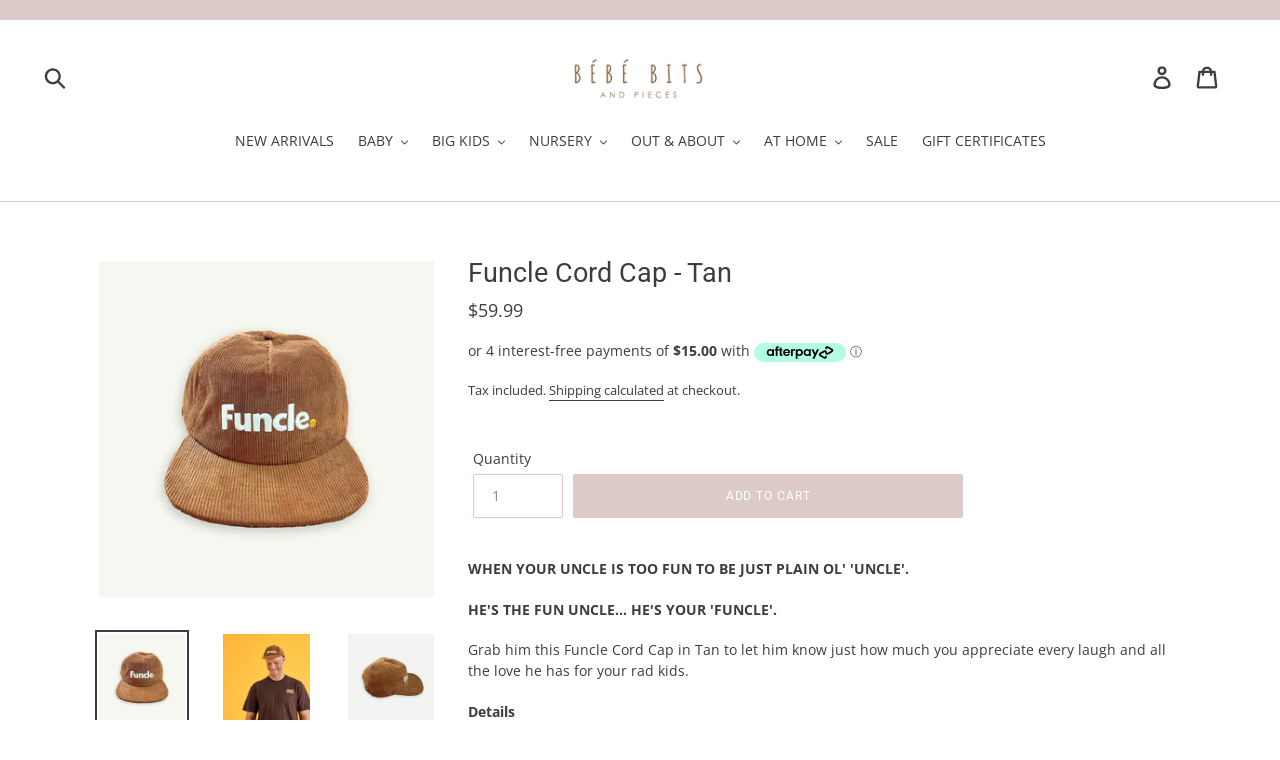

--- FILE ---
content_type: text/html; charset=utf-8
request_url: https://bebebits.com.au/products/funcle-cord-cap
body_size: 29943
content:
<!doctype html>
<!--[if IE 9]> <html class="ie9 no-js" lang="en"> <![endif]-->
<!--[if (gt IE 9)|!(IE)]><!--> <html class="no-js" lang="en"> <!--<![endif]-->
<head>
  <meta name="google-site-verification" content="1AhZnVQZs5q1idzsr7P87TTS8TnpmV-Q7U60Ge026Yw" />
  <meta charset="utf-8">
  <meta http-equiv="X-UA-Compatible" content="IE=edge,chrome=1">
  <meta name="viewport" content="width=device-width,initial-scale=1">
  <meta name="theme-color" content="#dbcac7">
  <link rel="canonical" href="https://bebebits.com.au/products/funcle-cord-cap">
  <meta name="google-site-verification" content="8eqeljIxSrRBGUokpnxC6z0q7w2gTpbx6BXtrj73zh4" />
    <!-- Google Tag Manager -->
  <script>(function(w,d,s,l,i){w[l]=w[l]||[];w[l].push({'gtm.start':
  new Date().getTime(),event:'gtm.js'});var f=d.getElementsByTagName(s)[0],
  j=d.createElement(s),dl=l!='dataLayer'?'&l='+l:'';j.async=true;j.src=
  'https://www.googletagmanager.com/gtm.js?id='+i+dl;f.parentNode.insertBefore(j,f);
  })(window,document,'script','dataLayer','GTM-PFKG4BX');</script>
  <!-- End Google Tag Manager -->
  
    <!-- Global site tag (gtag.js) - Google Ads: 468437864 -->
  <script async src="https://www.googletagmanager.com/gtag/js?id=AW-468437864"></script>
  <script>
    window.dataLayer = window.dataLayer || [];
    function gtag(){dataLayer.push(arguments);}
    gtag('js', new Date());

    gtag('config', 'AW-468437864');
  </script><link rel="shortcut icon" href="//bebebits.com.au/cdn/shop/files/Submark_32x32.jpg?v=1613547677" type="image/png"><title>Funcle Cord Cap - Tan
&ndash; www.bebebits.com.au</title><meta name="description" content="WHEN YOUR UNCLE IS TOO FUN TO BE JUST PLAIN OL&#39; &#39;UNCLE&#39;. HE&#39;S THE FUN UNCLE... HE&#39;S YOUR &#39;FUNCLE&#39;. Grab him this Funcle Cord Cap in Tan to let him know just how much you appreciate every laugh and all the love he has for your rad kids.  Details 100% cotton cord in a dark Tan Embroidered logo Adjustable  strap Pinch fro"><!-- /snippets/social-meta-tags.liquid -->




<meta property="og:site_name" content="www.bebebits.com.au">
<meta property="og:url" content="https://bebebits.com.au/products/funcle-cord-cap">
<meta property="og:title" content="Funcle Cord Cap - Tan">
<meta property="og:type" content="product">
<meta property="og:description" content="WHEN YOUR UNCLE IS TOO FUN TO BE JUST PLAIN OL&#39; &#39;UNCLE&#39;. HE&#39;S THE FUN UNCLE... HE&#39;S YOUR &#39;FUNCLE&#39;. Grab him this Funcle Cord Cap in Tan to let him know just how much you appreciate every laugh and all the love he has for your rad kids.  Details 100% cotton cord in a dark Tan Embroidered logo Adjustable  strap Pinch fro">

  <meta property="og:price:amount" content="59.99">
  <meta property="og:price:currency" content="AUD">

<meta property="og:image" content="http://bebebits.com.au/cdn/shop/files/funcle_cap_tan_1200x1200.webp?v=1718600871"><meta property="og:image" content="http://bebebits.com.au/cdn/shop/files/funcle_cap_tan2_1200x1200.webp?v=1759824549"><meta property="og:image" content="http://bebebits.com.au/cdn/shop/files/funcle_cap_tan_side_1200x1200.webp?v=1759824549">
<meta property="og:image:secure_url" content="https://bebebits.com.au/cdn/shop/files/funcle_cap_tan_1200x1200.webp?v=1718600871"><meta property="og:image:secure_url" content="https://bebebits.com.au/cdn/shop/files/funcle_cap_tan2_1200x1200.webp?v=1759824549"><meta property="og:image:secure_url" content="https://bebebits.com.au/cdn/shop/files/funcle_cap_tan_side_1200x1200.webp?v=1759824549">


<meta name="twitter:card" content="summary_large_image">
<meta name="twitter:title" content="Funcle Cord Cap - Tan">
<meta name="twitter:description" content="WHEN YOUR UNCLE IS TOO FUN TO BE JUST PLAIN OL&#39; &#39;UNCLE&#39;. HE&#39;S THE FUN UNCLE... HE&#39;S YOUR &#39;FUNCLE&#39;. Grab him this Funcle Cord Cap in Tan to let him know just how much you appreciate every laugh and all the love he has for your rad kids.  Details 100% cotton cord in a dark Tan Embroidered logo Adjustable  strap Pinch fro">


  <link href="//bebebits.com.au/cdn/shop/t/1/assets/theme.scss.css?v=33368997344268202281764120808" rel="stylesheet" type="text/css" media="all" />

  <script>
    var theme = {
      strings: {
        addToCart: "Add to cart",
        soldOut: "Sold out",
        unavailable: "Unavailable",
        regularPrice: "Regular price",
        sale: "Sale",
        showMore: "Show More",
        showLess: "Show Less",
        addressError: "Error looking up that address",
        addressNoResults: "No results for that address",
        addressQueryLimit: "You have exceeded the Google API usage limit. Consider upgrading to a \u003ca href=\"https:\/\/developers.google.com\/maps\/premium\/usage-limits\"\u003ePremium Plan\u003c\/a\u003e.",
        authError: "There was a problem authenticating your Google Maps account.",
        newWindow: "Opens in a new window.",
        external: "Opens external website.",
        newWindowExternal: "Opens external website in a new window."
      },
      moneyFormat: "${{amount}}"
    }

    document.documentElement.className = document.documentElement.className.replace('no-js', 'js');
  </script>

  <!--[if (lte IE 9) ]><script src="//bebebits.com.au/cdn/shop/t/1/assets/match-media.min.js?v=22265819453975888031536247234" type="text/javascript"></script><![endif]--><!--[if (gt IE 9)|!(IE)]><!--><script src="//bebebits.com.au/cdn/shop/t/1/assets/lazysizes.js?v=68441465964607740661536247233" async="async"></script><!--<![endif]-->
  <!--[if lte IE 9]><script src="//bebebits.com.au/cdn/shop/t/1/assets/lazysizes.min.js?v=5098"></script><![endif]-->

  <!--[if (gt IE 9)|!(IE)]><!--><script src="//bebebits.com.au/cdn/shop/t/1/assets/vendor.js?v=121857302354663160541536247234" defer="defer"></script><!--<![endif]-->
  <!--[if lte IE 9]><script src="//bebebits.com.au/cdn/shop/t/1/assets/vendor.js?v=121857302354663160541536247234"></script><![endif]-->

  <!--[if (gt IE 9)|!(IE)]><!--><script src="//bebebits.com.au/cdn/shop/t/1/assets/theme.js?v=161950477018278326151639151956" defer="defer"></script><!--<![endif]-->
  <!--[if lte IE 9]><script src="//bebebits.com.au/cdn/shop/t/1/assets/theme.js?v=161950477018278326151639151956"></script><![endif]-->

  <script>window.performance && window.performance.mark && window.performance.mark('shopify.content_for_header.start');</script><meta name="google-site-verification" content="yMfbF0oqGcaUEJtuywyxrYo3mIDuK5GxTMT1aR-68qU">
<meta id="shopify-digital-wallet" name="shopify-digital-wallet" content="/3583049797/digital_wallets/dialog">
<meta name="shopify-checkout-api-token" content="f4d85f1d88757aa2eb09f08677988204">
<meta id="in-context-paypal-metadata" data-shop-id="3583049797" data-venmo-supported="false" data-environment="production" data-locale="en_US" data-paypal-v4="true" data-currency="AUD">
<link rel="alternate" type="application/json+oembed" href="https://bebebits.com.au/products/funcle-cord-cap.oembed">
<script async="async" src="/checkouts/internal/preloads.js?locale=en-AU"></script>
<link rel="preconnect" href="https://shop.app" crossorigin="anonymous">
<script async="async" src="https://shop.app/checkouts/internal/preloads.js?locale=en-AU&shop_id=3583049797" crossorigin="anonymous"></script>
<script id="apple-pay-shop-capabilities" type="application/json">{"shopId":3583049797,"countryCode":"AU","currencyCode":"AUD","merchantCapabilities":["supports3DS"],"merchantId":"gid:\/\/shopify\/Shop\/3583049797","merchantName":"www.bebebits.com.au","requiredBillingContactFields":["postalAddress","email","phone"],"requiredShippingContactFields":["postalAddress","email","phone"],"shippingType":"shipping","supportedNetworks":["visa","masterCard","amex","jcb"],"total":{"type":"pending","label":"www.bebebits.com.au","amount":"1.00"},"shopifyPaymentsEnabled":true,"supportsSubscriptions":true}</script>
<script id="shopify-features" type="application/json">{"accessToken":"f4d85f1d88757aa2eb09f08677988204","betas":["rich-media-storefront-analytics"],"domain":"bebebits.com.au","predictiveSearch":true,"shopId":3583049797,"locale":"en"}</script>
<script>var Shopify = Shopify || {};
Shopify.shop = "www-bebebits-com-au.myshopify.com";
Shopify.locale = "en";
Shopify.currency = {"active":"AUD","rate":"1.0"};
Shopify.country = "AU";
Shopify.theme = {"name":"Debut","id":35922509893,"schema_name":"Debut","schema_version":"8.0.0","theme_store_id":796,"role":"main"};
Shopify.theme.handle = "null";
Shopify.theme.style = {"id":null,"handle":null};
Shopify.cdnHost = "bebebits.com.au/cdn";
Shopify.routes = Shopify.routes || {};
Shopify.routes.root = "/";</script>
<script type="module">!function(o){(o.Shopify=o.Shopify||{}).modules=!0}(window);</script>
<script>!function(o){function n(){var o=[];function n(){o.push(Array.prototype.slice.apply(arguments))}return n.q=o,n}var t=o.Shopify=o.Shopify||{};t.loadFeatures=n(),t.autoloadFeatures=n()}(window);</script>
<script>
  window.ShopifyPay = window.ShopifyPay || {};
  window.ShopifyPay.apiHost = "shop.app\/pay";
  window.ShopifyPay.redirectState = null;
</script>
<script id="shop-js-analytics" type="application/json">{"pageType":"product"}</script>
<script defer="defer" async type="module" src="//bebebits.com.au/cdn/shopifycloud/shop-js/modules/v2/client.init-shop-cart-sync_BT-GjEfc.en.esm.js"></script>
<script defer="defer" async type="module" src="//bebebits.com.au/cdn/shopifycloud/shop-js/modules/v2/chunk.common_D58fp_Oc.esm.js"></script>
<script defer="defer" async type="module" src="//bebebits.com.au/cdn/shopifycloud/shop-js/modules/v2/chunk.modal_xMitdFEc.esm.js"></script>
<script type="module">
  await import("//bebebits.com.au/cdn/shopifycloud/shop-js/modules/v2/client.init-shop-cart-sync_BT-GjEfc.en.esm.js");
await import("//bebebits.com.au/cdn/shopifycloud/shop-js/modules/v2/chunk.common_D58fp_Oc.esm.js");
await import("//bebebits.com.au/cdn/shopifycloud/shop-js/modules/v2/chunk.modal_xMitdFEc.esm.js");

  window.Shopify.SignInWithShop?.initShopCartSync?.({"fedCMEnabled":true,"windoidEnabled":true});

</script>
<script>
  window.Shopify = window.Shopify || {};
  if (!window.Shopify.featureAssets) window.Shopify.featureAssets = {};
  window.Shopify.featureAssets['shop-js'] = {"shop-cart-sync":["modules/v2/client.shop-cart-sync_DZOKe7Ll.en.esm.js","modules/v2/chunk.common_D58fp_Oc.esm.js","modules/v2/chunk.modal_xMitdFEc.esm.js"],"init-fed-cm":["modules/v2/client.init-fed-cm_B6oLuCjv.en.esm.js","modules/v2/chunk.common_D58fp_Oc.esm.js","modules/v2/chunk.modal_xMitdFEc.esm.js"],"shop-cash-offers":["modules/v2/client.shop-cash-offers_D2sdYoxE.en.esm.js","modules/v2/chunk.common_D58fp_Oc.esm.js","modules/v2/chunk.modal_xMitdFEc.esm.js"],"shop-login-button":["modules/v2/client.shop-login-button_QeVjl5Y3.en.esm.js","modules/v2/chunk.common_D58fp_Oc.esm.js","modules/v2/chunk.modal_xMitdFEc.esm.js"],"pay-button":["modules/v2/client.pay-button_DXTOsIq6.en.esm.js","modules/v2/chunk.common_D58fp_Oc.esm.js","modules/v2/chunk.modal_xMitdFEc.esm.js"],"shop-button":["modules/v2/client.shop-button_DQZHx9pm.en.esm.js","modules/v2/chunk.common_D58fp_Oc.esm.js","modules/v2/chunk.modal_xMitdFEc.esm.js"],"avatar":["modules/v2/client.avatar_BTnouDA3.en.esm.js"],"init-windoid":["modules/v2/client.init-windoid_CR1B-cfM.en.esm.js","modules/v2/chunk.common_D58fp_Oc.esm.js","modules/v2/chunk.modal_xMitdFEc.esm.js"],"init-shop-for-new-customer-accounts":["modules/v2/client.init-shop-for-new-customer-accounts_C_vY_xzh.en.esm.js","modules/v2/client.shop-login-button_QeVjl5Y3.en.esm.js","modules/v2/chunk.common_D58fp_Oc.esm.js","modules/v2/chunk.modal_xMitdFEc.esm.js"],"init-shop-email-lookup-coordinator":["modules/v2/client.init-shop-email-lookup-coordinator_BI7n9ZSv.en.esm.js","modules/v2/chunk.common_D58fp_Oc.esm.js","modules/v2/chunk.modal_xMitdFEc.esm.js"],"init-shop-cart-sync":["modules/v2/client.init-shop-cart-sync_BT-GjEfc.en.esm.js","modules/v2/chunk.common_D58fp_Oc.esm.js","modules/v2/chunk.modal_xMitdFEc.esm.js"],"shop-toast-manager":["modules/v2/client.shop-toast-manager_DiYdP3xc.en.esm.js","modules/v2/chunk.common_D58fp_Oc.esm.js","modules/v2/chunk.modal_xMitdFEc.esm.js"],"init-customer-accounts":["modules/v2/client.init-customer-accounts_D9ZNqS-Q.en.esm.js","modules/v2/client.shop-login-button_QeVjl5Y3.en.esm.js","modules/v2/chunk.common_D58fp_Oc.esm.js","modules/v2/chunk.modal_xMitdFEc.esm.js"],"init-customer-accounts-sign-up":["modules/v2/client.init-customer-accounts-sign-up_iGw4briv.en.esm.js","modules/v2/client.shop-login-button_QeVjl5Y3.en.esm.js","modules/v2/chunk.common_D58fp_Oc.esm.js","modules/v2/chunk.modal_xMitdFEc.esm.js"],"shop-follow-button":["modules/v2/client.shop-follow-button_CqMgW2wH.en.esm.js","modules/v2/chunk.common_D58fp_Oc.esm.js","modules/v2/chunk.modal_xMitdFEc.esm.js"],"checkout-modal":["modules/v2/client.checkout-modal_xHeaAweL.en.esm.js","modules/v2/chunk.common_D58fp_Oc.esm.js","modules/v2/chunk.modal_xMitdFEc.esm.js"],"shop-login":["modules/v2/client.shop-login_D91U-Q7h.en.esm.js","modules/v2/chunk.common_D58fp_Oc.esm.js","modules/v2/chunk.modal_xMitdFEc.esm.js"],"lead-capture":["modules/v2/client.lead-capture_BJmE1dJe.en.esm.js","modules/v2/chunk.common_D58fp_Oc.esm.js","modules/v2/chunk.modal_xMitdFEc.esm.js"],"payment-terms":["modules/v2/client.payment-terms_Ci9AEqFq.en.esm.js","modules/v2/chunk.common_D58fp_Oc.esm.js","modules/v2/chunk.modal_xMitdFEc.esm.js"]};
</script>
<script>(function() {
  var isLoaded = false;
  function asyncLoad() {
    if (isLoaded) return;
    isLoaded = true;
    var urls = ["https:\/\/www.improvedcontactform.com\/icf.js?shop=www-bebebits-com-au.myshopify.com","\/\/www.powr.io\/powr.js?powr-token=www-bebebits-com-au.myshopify.com\u0026external-type=shopify\u0026shop=www-bebebits-com-au.myshopify.com","https:\/\/api.revy.io\/bundle.js?shop=www-bebebits-com-au.myshopify.com","\/\/cdn.secomapp.com\/promotionpopup\/cdn\/allshops\/www-bebebits-com-au\/1628741418.js?shop=www-bebebits-com-au.myshopify.com"];
    for (var i = 0; i < urls.length; i++) {
      var s = document.createElement('script');
      s.type = 'text/javascript';
      s.async = true;
      s.src = urls[i];
      var x = document.getElementsByTagName('script')[0];
      x.parentNode.insertBefore(s, x);
    }
  };
  if(window.attachEvent) {
    window.attachEvent('onload', asyncLoad);
  } else {
    window.addEventListener('load', asyncLoad, false);
  }
})();</script>
<script id="__st">var __st={"a":3583049797,"offset":28800,"reqid":"79133633-4f64-49d7-abe2-9670775446be-1769226059","pageurl":"bebebits.com.au\/products\/funcle-cord-cap","u":"b7c4e7975110","p":"product","rtyp":"product","rid":8609527136571};</script>
<script>window.ShopifyPaypalV4VisibilityTracking = true;</script>
<script id="captcha-bootstrap">!function(){'use strict';const t='contact',e='account',n='new_comment',o=[[t,t],['blogs',n],['comments',n],[t,'customer']],c=[[e,'customer_login'],[e,'guest_login'],[e,'recover_customer_password'],[e,'create_customer']],r=t=>t.map((([t,e])=>`form[action*='/${t}']:not([data-nocaptcha='true']) input[name='form_type'][value='${e}']`)).join(','),a=t=>()=>t?[...document.querySelectorAll(t)].map((t=>t.form)):[];function s(){const t=[...o],e=r(t);return a(e)}const i='password',u='form_key',d=['recaptcha-v3-token','g-recaptcha-response','h-captcha-response',i],f=()=>{try{return window.sessionStorage}catch{return}},m='__shopify_v',_=t=>t.elements[u];function p(t,e,n=!1){try{const o=window.sessionStorage,c=JSON.parse(o.getItem(e)),{data:r}=function(t){const{data:e,action:n}=t;return t[m]||n?{data:e,action:n}:{data:t,action:n}}(c);for(const[e,n]of Object.entries(r))t.elements[e]&&(t.elements[e].value=n);n&&o.removeItem(e)}catch(o){console.error('form repopulation failed',{error:o})}}const l='form_type',E='cptcha';function T(t){t.dataset[E]=!0}const w=window,h=w.document,L='Shopify',v='ce_forms',y='captcha';let A=!1;((t,e)=>{const n=(g='f06e6c50-85a8-45c8-87d0-21a2b65856fe',I='https://cdn.shopify.com/shopifycloud/storefront-forms-hcaptcha/ce_storefront_forms_captcha_hcaptcha.v1.5.2.iife.js',D={infoText:'Protected by hCaptcha',privacyText:'Privacy',termsText:'Terms'},(t,e,n)=>{const o=w[L][v],c=o.bindForm;if(c)return c(t,g,e,D).then(n);var r;o.q.push([[t,g,e,D],n]),r=I,A||(h.body.append(Object.assign(h.createElement('script'),{id:'captcha-provider',async:!0,src:r})),A=!0)});var g,I,D;w[L]=w[L]||{},w[L][v]=w[L][v]||{},w[L][v].q=[],w[L][y]=w[L][y]||{},w[L][y].protect=function(t,e){n(t,void 0,e),T(t)},Object.freeze(w[L][y]),function(t,e,n,w,h,L){const[v,y,A,g]=function(t,e,n){const i=e?o:[],u=t?c:[],d=[...i,...u],f=r(d),m=r(i),_=r(d.filter((([t,e])=>n.includes(e))));return[a(f),a(m),a(_),s()]}(w,h,L),I=t=>{const e=t.target;return e instanceof HTMLFormElement?e:e&&e.form},D=t=>v().includes(t);t.addEventListener('submit',(t=>{const e=I(t);if(!e)return;const n=D(e)&&!e.dataset.hcaptchaBound&&!e.dataset.recaptchaBound,o=_(e),c=g().includes(e)&&(!o||!o.value);(n||c)&&t.preventDefault(),c&&!n&&(function(t){try{if(!f())return;!function(t){const e=f();if(!e)return;const n=_(t);if(!n)return;const o=n.value;o&&e.removeItem(o)}(t);const e=Array.from(Array(32),(()=>Math.random().toString(36)[2])).join('');!function(t,e){_(t)||t.append(Object.assign(document.createElement('input'),{type:'hidden',name:u})),t.elements[u].value=e}(t,e),function(t,e){const n=f();if(!n)return;const o=[...t.querySelectorAll(`input[type='${i}']`)].map((({name:t})=>t)),c=[...d,...o],r={};for(const[a,s]of new FormData(t).entries())c.includes(a)||(r[a]=s);n.setItem(e,JSON.stringify({[m]:1,action:t.action,data:r}))}(t,e)}catch(e){console.error('failed to persist form',e)}}(e),e.submit())}));const S=(t,e)=>{t&&!t.dataset[E]&&(n(t,e.some((e=>e===t))),T(t))};for(const o of['focusin','change'])t.addEventListener(o,(t=>{const e=I(t);D(e)&&S(e,y())}));const B=e.get('form_key'),M=e.get(l),P=B&&M;t.addEventListener('DOMContentLoaded',(()=>{const t=y();if(P)for(const e of t)e.elements[l].value===M&&p(e,B);[...new Set([...A(),...v().filter((t=>'true'===t.dataset.shopifyCaptcha))])].forEach((e=>S(e,t)))}))}(h,new URLSearchParams(w.location.search),n,t,e,['guest_login'])})(!0,!0)}();</script>
<script integrity="sha256-4kQ18oKyAcykRKYeNunJcIwy7WH5gtpwJnB7kiuLZ1E=" data-source-attribution="shopify.loadfeatures" defer="defer" src="//bebebits.com.au/cdn/shopifycloud/storefront/assets/storefront/load_feature-a0a9edcb.js" crossorigin="anonymous"></script>
<script crossorigin="anonymous" defer="defer" src="//bebebits.com.au/cdn/shopifycloud/storefront/assets/shopify_pay/storefront-65b4c6d7.js?v=20250812"></script>
<script data-source-attribution="shopify.dynamic_checkout.dynamic.init">var Shopify=Shopify||{};Shopify.PaymentButton=Shopify.PaymentButton||{isStorefrontPortableWallets:!0,init:function(){window.Shopify.PaymentButton.init=function(){};var t=document.createElement("script");t.src="https://bebebits.com.au/cdn/shopifycloud/portable-wallets/latest/portable-wallets.en.js",t.type="module",document.head.appendChild(t)}};
</script>
<script data-source-attribution="shopify.dynamic_checkout.buyer_consent">
  function portableWalletsHideBuyerConsent(e){var t=document.getElementById("shopify-buyer-consent"),n=document.getElementById("shopify-subscription-policy-button");t&&n&&(t.classList.add("hidden"),t.setAttribute("aria-hidden","true"),n.removeEventListener("click",e))}function portableWalletsShowBuyerConsent(e){var t=document.getElementById("shopify-buyer-consent"),n=document.getElementById("shopify-subscription-policy-button");t&&n&&(t.classList.remove("hidden"),t.removeAttribute("aria-hidden"),n.addEventListener("click",e))}window.Shopify?.PaymentButton&&(window.Shopify.PaymentButton.hideBuyerConsent=portableWalletsHideBuyerConsent,window.Shopify.PaymentButton.showBuyerConsent=portableWalletsShowBuyerConsent);
</script>
<script data-source-attribution="shopify.dynamic_checkout.cart.bootstrap">document.addEventListener("DOMContentLoaded",(function(){function t(){return document.querySelector("shopify-accelerated-checkout-cart, shopify-accelerated-checkout")}if(t())Shopify.PaymentButton.init();else{new MutationObserver((function(e,n){t()&&(Shopify.PaymentButton.init(),n.disconnect())})).observe(document.body,{childList:!0,subtree:!0})}}));
</script>
<link id="shopify-accelerated-checkout-styles" rel="stylesheet" media="screen" href="https://bebebits.com.au/cdn/shopifycloud/portable-wallets/latest/accelerated-checkout-backwards-compat.css" crossorigin="anonymous">
<style id="shopify-accelerated-checkout-cart">
        #shopify-buyer-consent {
  margin-top: 1em;
  display: inline-block;
  width: 100%;
}

#shopify-buyer-consent.hidden {
  display: none;
}

#shopify-subscription-policy-button {
  background: none;
  border: none;
  padding: 0;
  text-decoration: underline;
  font-size: inherit;
  cursor: pointer;
}

#shopify-subscription-policy-button::before {
  box-shadow: none;
}

      </style>

<script>window.performance && window.performance.mark && window.performance.mark('shopify.content_for_header.end');</script>
<link rel="stylesheet" href="//bebebits.com.au/cdn/shop/t/1/assets/sca-pp.css?v=26248894406678077071566802692">
 <script>
  
	SCAPPLive = {};
  
  SCAPPShop = {};
    
  </script>
<script src="//bebebits.com.au/cdn/shop/t/1/assets/sca-pp-initial.js?v=110818084520433677481628741420" type="text/javascript"></script>
   
<link href="https://monorail-edge.shopifysvc.com" rel="dns-prefetch">
<script>(function(){if ("sendBeacon" in navigator && "performance" in window) {try {var session_token_from_headers = performance.getEntriesByType('navigation')[0].serverTiming.find(x => x.name == '_s').description;} catch {var session_token_from_headers = undefined;}var session_cookie_matches = document.cookie.match(/_shopify_s=([^;]*)/);var session_token_from_cookie = session_cookie_matches && session_cookie_matches.length === 2 ? session_cookie_matches[1] : "";var session_token = session_token_from_headers || session_token_from_cookie || "";function handle_abandonment_event(e) {var entries = performance.getEntries().filter(function(entry) {return /monorail-edge.shopifysvc.com/.test(entry.name);});if (!window.abandonment_tracked && entries.length === 0) {window.abandonment_tracked = true;var currentMs = Date.now();var navigation_start = performance.timing.navigationStart;var payload = {shop_id: 3583049797,url: window.location.href,navigation_start,duration: currentMs - navigation_start,session_token,page_type: "product"};window.navigator.sendBeacon("https://monorail-edge.shopifysvc.com/v1/produce", JSON.stringify({schema_id: "online_store_buyer_site_abandonment/1.1",payload: payload,metadata: {event_created_at_ms: currentMs,event_sent_at_ms: currentMs}}));}}window.addEventListener('pagehide', handle_abandonment_event);}}());</script>
<script id="web-pixels-manager-setup">(function e(e,d,r,n,o){if(void 0===o&&(o={}),!Boolean(null===(a=null===(i=window.Shopify)||void 0===i?void 0:i.analytics)||void 0===a?void 0:a.replayQueue)){var i,a;window.Shopify=window.Shopify||{};var t=window.Shopify;t.analytics=t.analytics||{};var s=t.analytics;s.replayQueue=[],s.publish=function(e,d,r){return s.replayQueue.push([e,d,r]),!0};try{self.performance.mark("wpm:start")}catch(e){}var l=function(){var e={modern:/Edge?\/(1{2}[4-9]|1[2-9]\d|[2-9]\d{2}|\d{4,})\.\d+(\.\d+|)|Firefox\/(1{2}[4-9]|1[2-9]\d|[2-9]\d{2}|\d{4,})\.\d+(\.\d+|)|Chrom(ium|e)\/(9{2}|\d{3,})\.\d+(\.\d+|)|(Maci|X1{2}).+ Version\/(15\.\d+|(1[6-9]|[2-9]\d|\d{3,})\.\d+)([,.]\d+|)( \(\w+\)|)( Mobile\/\w+|) Safari\/|Chrome.+OPR\/(9{2}|\d{3,})\.\d+\.\d+|(CPU[ +]OS|iPhone[ +]OS|CPU[ +]iPhone|CPU IPhone OS|CPU iPad OS)[ +]+(15[._]\d+|(1[6-9]|[2-9]\d|\d{3,})[._]\d+)([._]\d+|)|Android:?[ /-](13[3-9]|1[4-9]\d|[2-9]\d{2}|\d{4,})(\.\d+|)(\.\d+|)|Android.+Firefox\/(13[5-9]|1[4-9]\d|[2-9]\d{2}|\d{4,})\.\d+(\.\d+|)|Android.+Chrom(ium|e)\/(13[3-9]|1[4-9]\d|[2-9]\d{2}|\d{4,})\.\d+(\.\d+|)|SamsungBrowser\/([2-9]\d|\d{3,})\.\d+/,legacy:/Edge?\/(1[6-9]|[2-9]\d|\d{3,})\.\d+(\.\d+|)|Firefox\/(5[4-9]|[6-9]\d|\d{3,})\.\d+(\.\d+|)|Chrom(ium|e)\/(5[1-9]|[6-9]\d|\d{3,})\.\d+(\.\d+|)([\d.]+$|.*Safari\/(?![\d.]+ Edge\/[\d.]+$))|(Maci|X1{2}).+ Version\/(10\.\d+|(1[1-9]|[2-9]\d|\d{3,})\.\d+)([,.]\d+|)( \(\w+\)|)( Mobile\/\w+|) Safari\/|Chrome.+OPR\/(3[89]|[4-9]\d|\d{3,})\.\d+\.\d+|(CPU[ +]OS|iPhone[ +]OS|CPU[ +]iPhone|CPU IPhone OS|CPU iPad OS)[ +]+(10[._]\d+|(1[1-9]|[2-9]\d|\d{3,})[._]\d+)([._]\d+|)|Android:?[ /-](13[3-9]|1[4-9]\d|[2-9]\d{2}|\d{4,})(\.\d+|)(\.\d+|)|Mobile Safari.+OPR\/([89]\d|\d{3,})\.\d+\.\d+|Android.+Firefox\/(13[5-9]|1[4-9]\d|[2-9]\d{2}|\d{4,})\.\d+(\.\d+|)|Android.+Chrom(ium|e)\/(13[3-9]|1[4-9]\d|[2-9]\d{2}|\d{4,})\.\d+(\.\d+|)|Android.+(UC? ?Browser|UCWEB|U3)[ /]?(15\.([5-9]|\d{2,})|(1[6-9]|[2-9]\d|\d{3,})\.\d+)\.\d+|SamsungBrowser\/(5\.\d+|([6-9]|\d{2,})\.\d+)|Android.+MQ{2}Browser\/(14(\.(9|\d{2,})|)|(1[5-9]|[2-9]\d|\d{3,})(\.\d+|))(\.\d+|)|K[Aa][Ii]OS\/(3\.\d+|([4-9]|\d{2,})\.\d+)(\.\d+|)/},d=e.modern,r=e.legacy,n=navigator.userAgent;return n.match(d)?"modern":n.match(r)?"legacy":"unknown"}(),u="modern"===l?"modern":"legacy",c=(null!=n?n:{modern:"",legacy:""})[u],f=function(e){return[e.baseUrl,"/wpm","/b",e.hashVersion,"modern"===e.buildTarget?"m":"l",".js"].join("")}({baseUrl:d,hashVersion:r,buildTarget:u}),m=function(e){var d=e.version,r=e.bundleTarget,n=e.surface,o=e.pageUrl,i=e.monorailEndpoint;return{emit:function(e){var a=e.status,t=e.errorMsg,s=(new Date).getTime(),l=JSON.stringify({metadata:{event_sent_at_ms:s},events:[{schema_id:"web_pixels_manager_load/3.1",payload:{version:d,bundle_target:r,page_url:o,status:a,surface:n,error_msg:t},metadata:{event_created_at_ms:s}}]});if(!i)return console&&console.warn&&console.warn("[Web Pixels Manager] No Monorail endpoint provided, skipping logging."),!1;try{return self.navigator.sendBeacon.bind(self.navigator)(i,l)}catch(e){}var u=new XMLHttpRequest;try{return u.open("POST",i,!0),u.setRequestHeader("Content-Type","text/plain"),u.send(l),!0}catch(e){return console&&console.warn&&console.warn("[Web Pixels Manager] Got an unhandled error while logging to Monorail."),!1}}}}({version:r,bundleTarget:l,surface:e.surface,pageUrl:self.location.href,monorailEndpoint:e.monorailEndpoint});try{o.browserTarget=l,function(e){var d=e.src,r=e.async,n=void 0===r||r,o=e.onload,i=e.onerror,a=e.sri,t=e.scriptDataAttributes,s=void 0===t?{}:t,l=document.createElement("script"),u=document.querySelector("head"),c=document.querySelector("body");if(l.async=n,l.src=d,a&&(l.integrity=a,l.crossOrigin="anonymous"),s)for(var f in s)if(Object.prototype.hasOwnProperty.call(s,f))try{l.dataset[f]=s[f]}catch(e){}if(o&&l.addEventListener("load",o),i&&l.addEventListener("error",i),u)u.appendChild(l);else{if(!c)throw new Error("Did not find a head or body element to append the script");c.appendChild(l)}}({src:f,async:!0,onload:function(){if(!function(){var e,d;return Boolean(null===(d=null===(e=window.Shopify)||void 0===e?void 0:e.analytics)||void 0===d?void 0:d.initialized)}()){var d=window.webPixelsManager.init(e)||void 0;if(d){var r=window.Shopify.analytics;r.replayQueue.forEach((function(e){var r=e[0],n=e[1],o=e[2];d.publishCustomEvent(r,n,o)})),r.replayQueue=[],r.publish=d.publishCustomEvent,r.visitor=d.visitor,r.initialized=!0}}},onerror:function(){return m.emit({status:"failed",errorMsg:"".concat(f," has failed to load")})},sri:function(e){var d=/^sha384-[A-Za-z0-9+/=]+$/;return"string"==typeof e&&d.test(e)}(c)?c:"",scriptDataAttributes:o}),m.emit({status:"loading"})}catch(e){m.emit({status:"failed",errorMsg:(null==e?void 0:e.message)||"Unknown error"})}}})({shopId: 3583049797,storefrontBaseUrl: "https://bebebits.com.au",extensionsBaseUrl: "https://extensions.shopifycdn.com/cdn/shopifycloud/web-pixels-manager",monorailEndpoint: "https://monorail-edge.shopifysvc.com/unstable/produce_batch",surface: "storefront-renderer",enabledBetaFlags: ["2dca8a86"],webPixelsConfigList: [{"id":"1469940027","configuration":"{\"tagID\":\"2613468879266\"}","eventPayloadVersion":"v1","runtimeContext":"STRICT","scriptVersion":"18031546ee651571ed29edbe71a3550b","type":"APP","apiClientId":3009811,"privacyPurposes":["ANALYTICS","MARKETING","SALE_OF_DATA"],"dataSharingAdjustments":{"protectedCustomerApprovalScopes":["read_customer_address","read_customer_email","read_customer_name","read_customer_personal_data","read_customer_phone"]}},{"id":"881688891","configuration":"{\"config\":\"{\\\"pixel_id\\\":\\\"GT-PBG2BXF\\\",\\\"target_country\\\":\\\"AU\\\",\\\"gtag_events\\\":[{\\\"type\\\":\\\"purchase\\\",\\\"action_label\\\":\\\"MC-QK2Q40BPJQ\\\"},{\\\"type\\\":\\\"page_view\\\",\\\"action_label\\\":\\\"MC-QK2Q40BPJQ\\\"},{\\\"type\\\":\\\"view_item\\\",\\\"action_label\\\":\\\"MC-QK2Q40BPJQ\\\"}],\\\"enable_monitoring_mode\\\":false}\"}","eventPayloadVersion":"v1","runtimeContext":"OPEN","scriptVersion":"b2a88bafab3e21179ed38636efcd8a93","type":"APP","apiClientId":1780363,"privacyPurposes":[],"dataSharingAdjustments":{"protectedCustomerApprovalScopes":["read_customer_address","read_customer_email","read_customer_name","read_customer_personal_data","read_customer_phone"]}},{"id":"417431867","configuration":"{\"pixel_id\":\"424578732174017\",\"pixel_type\":\"facebook_pixel\",\"metaapp_system_user_token\":\"-\"}","eventPayloadVersion":"v1","runtimeContext":"OPEN","scriptVersion":"ca16bc87fe92b6042fbaa3acc2fbdaa6","type":"APP","apiClientId":2329312,"privacyPurposes":["ANALYTICS","MARKETING","SALE_OF_DATA"],"dataSharingAdjustments":{"protectedCustomerApprovalScopes":["read_customer_address","read_customer_email","read_customer_name","read_customer_personal_data","read_customer_phone"]}},{"id":"shopify-app-pixel","configuration":"{}","eventPayloadVersion":"v1","runtimeContext":"STRICT","scriptVersion":"0450","apiClientId":"shopify-pixel","type":"APP","privacyPurposes":["ANALYTICS","MARKETING"]},{"id":"shopify-custom-pixel","eventPayloadVersion":"v1","runtimeContext":"LAX","scriptVersion":"0450","apiClientId":"shopify-pixel","type":"CUSTOM","privacyPurposes":["ANALYTICS","MARKETING"]}],isMerchantRequest: false,initData: {"shop":{"name":"www.bebebits.com.au","paymentSettings":{"currencyCode":"AUD"},"myshopifyDomain":"www-bebebits-com-au.myshopify.com","countryCode":"AU","storefrontUrl":"https:\/\/bebebits.com.au"},"customer":null,"cart":null,"checkout":null,"productVariants":[{"price":{"amount":59.99,"currencyCode":"AUD"},"product":{"title":"Funcle Cord Cap - Tan","vendor":"Banabae","id":"8609527136571","untranslatedTitle":"Funcle Cord Cap - Tan","url":"\/products\/funcle-cord-cap","type":""},"id":"46201578291515","image":{"src":"\/\/bebebits.com.au\/cdn\/shop\/files\/funcle_cap_tan.webp?v=1718600871"},"sku":null,"title":"Default Title","untranslatedTitle":"Default Title"}],"purchasingCompany":null},},"https://bebebits.com.au/cdn","fcfee988w5aeb613cpc8e4bc33m6693e112",{"modern":"","legacy":""},{"shopId":"3583049797","storefrontBaseUrl":"https:\/\/bebebits.com.au","extensionBaseUrl":"https:\/\/extensions.shopifycdn.com\/cdn\/shopifycloud\/web-pixels-manager","surface":"storefront-renderer","enabledBetaFlags":"[\"2dca8a86\"]","isMerchantRequest":"false","hashVersion":"fcfee988w5aeb613cpc8e4bc33m6693e112","publish":"custom","events":"[[\"page_viewed\",{}],[\"product_viewed\",{\"productVariant\":{\"price\":{\"amount\":59.99,\"currencyCode\":\"AUD\"},\"product\":{\"title\":\"Funcle Cord Cap - Tan\",\"vendor\":\"Banabae\",\"id\":\"8609527136571\",\"untranslatedTitle\":\"Funcle Cord Cap - Tan\",\"url\":\"\/products\/funcle-cord-cap\",\"type\":\"\"},\"id\":\"46201578291515\",\"image\":{\"src\":\"\/\/bebebits.com.au\/cdn\/shop\/files\/funcle_cap_tan.webp?v=1718600871\"},\"sku\":null,\"title\":\"Default Title\",\"untranslatedTitle\":\"Default Title\"}}]]"});</script><script>
  window.ShopifyAnalytics = window.ShopifyAnalytics || {};
  window.ShopifyAnalytics.meta = window.ShopifyAnalytics.meta || {};
  window.ShopifyAnalytics.meta.currency = 'AUD';
  var meta = {"product":{"id":8609527136571,"gid":"gid:\/\/shopify\/Product\/8609527136571","vendor":"Banabae","type":"","handle":"funcle-cord-cap","variants":[{"id":46201578291515,"price":5999,"name":"Funcle Cord Cap - Tan","public_title":null,"sku":null}],"remote":false},"page":{"pageType":"product","resourceType":"product","resourceId":8609527136571,"requestId":"79133633-4f64-49d7-abe2-9670775446be-1769226059"}};
  for (var attr in meta) {
    window.ShopifyAnalytics.meta[attr] = meta[attr];
  }
</script>
<script class="analytics">
  (function () {
    var customDocumentWrite = function(content) {
      var jquery = null;

      if (window.jQuery) {
        jquery = window.jQuery;
      } else if (window.Checkout && window.Checkout.$) {
        jquery = window.Checkout.$;
      }

      if (jquery) {
        jquery('body').append(content);
      }
    };

    var hasLoggedConversion = function(token) {
      if (token) {
        return document.cookie.indexOf('loggedConversion=' + token) !== -1;
      }
      return false;
    }

    var setCookieIfConversion = function(token) {
      if (token) {
        var twoMonthsFromNow = new Date(Date.now());
        twoMonthsFromNow.setMonth(twoMonthsFromNow.getMonth() + 2);

        document.cookie = 'loggedConversion=' + token + '; expires=' + twoMonthsFromNow;
      }
    }

    var trekkie = window.ShopifyAnalytics.lib = window.trekkie = window.trekkie || [];
    if (trekkie.integrations) {
      return;
    }
    trekkie.methods = [
      'identify',
      'page',
      'ready',
      'track',
      'trackForm',
      'trackLink'
    ];
    trekkie.factory = function(method) {
      return function() {
        var args = Array.prototype.slice.call(arguments);
        args.unshift(method);
        trekkie.push(args);
        return trekkie;
      };
    };
    for (var i = 0; i < trekkie.methods.length; i++) {
      var key = trekkie.methods[i];
      trekkie[key] = trekkie.factory(key);
    }
    trekkie.load = function(config) {
      trekkie.config = config || {};
      trekkie.config.initialDocumentCookie = document.cookie;
      var first = document.getElementsByTagName('script')[0];
      var script = document.createElement('script');
      script.type = 'text/javascript';
      script.onerror = function(e) {
        var scriptFallback = document.createElement('script');
        scriptFallback.type = 'text/javascript';
        scriptFallback.onerror = function(error) {
                var Monorail = {
      produce: function produce(monorailDomain, schemaId, payload) {
        var currentMs = new Date().getTime();
        var event = {
          schema_id: schemaId,
          payload: payload,
          metadata: {
            event_created_at_ms: currentMs,
            event_sent_at_ms: currentMs
          }
        };
        return Monorail.sendRequest("https://" + monorailDomain + "/v1/produce", JSON.stringify(event));
      },
      sendRequest: function sendRequest(endpointUrl, payload) {
        // Try the sendBeacon API
        if (window && window.navigator && typeof window.navigator.sendBeacon === 'function' && typeof window.Blob === 'function' && !Monorail.isIos12()) {
          var blobData = new window.Blob([payload], {
            type: 'text/plain'
          });

          if (window.navigator.sendBeacon(endpointUrl, blobData)) {
            return true;
          } // sendBeacon was not successful

        } // XHR beacon

        var xhr = new XMLHttpRequest();

        try {
          xhr.open('POST', endpointUrl);
          xhr.setRequestHeader('Content-Type', 'text/plain');
          xhr.send(payload);
        } catch (e) {
          console.log(e);
        }

        return false;
      },
      isIos12: function isIos12() {
        return window.navigator.userAgent.lastIndexOf('iPhone; CPU iPhone OS 12_') !== -1 || window.navigator.userAgent.lastIndexOf('iPad; CPU OS 12_') !== -1;
      }
    };
    Monorail.produce('monorail-edge.shopifysvc.com',
      'trekkie_storefront_load_errors/1.1',
      {shop_id: 3583049797,
      theme_id: 35922509893,
      app_name: "storefront",
      context_url: window.location.href,
      source_url: "//bebebits.com.au/cdn/s/trekkie.storefront.8d95595f799fbf7e1d32231b9a28fd43b70c67d3.min.js"});

        };
        scriptFallback.async = true;
        scriptFallback.src = '//bebebits.com.au/cdn/s/trekkie.storefront.8d95595f799fbf7e1d32231b9a28fd43b70c67d3.min.js';
        first.parentNode.insertBefore(scriptFallback, first);
      };
      script.async = true;
      script.src = '//bebebits.com.au/cdn/s/trekkie.storefront.8d95595f799fbf7e1d32231b9a28fd43b70c67d3.min.js';
      first.parentNode.insertBefore(script, first);
    };
    trekkie.load(
      {"Trekkie":{"appName":"storefront","development":false,"defaultAttributes":{"shopId":3583049797,"isMerchantRequest":null,"themeId":35922509893,"themeCityHash":"16979065920423174457","contentLanguage":"en","currency":"AUD","eventMetadataId":"aaebe760-12dc-4975-b547-f7ea61f56ae0"},"isServerSideCookieWritingEnabled":true,"monorailRegion":"shop_domain","enabledBetaFlags":["65f19447"]},"Session Attribution":{},"S2S":{"facebookCapiEnabled":true,"source":"trekkie-storefront-renderer","apiClientId":580111}}
    );

    var loaded = false;
    trekkie.ready(function() {
      if (loaded) return;
      loaded = true;

      window.ShopifyAnalytics.lib = window.trekkie;

      var originalDocumentWrite = document.write;
      document.write = customDocumentWrite;
      try { window.ShopifyAnalytics.merchantGoogleAnalytics.call(this); } catch(error) {};
      document.write = originalDocumentWrite;

      window.ShopifyAnalytics.lib.page(null,{"pageType":"product","resourceType":"product","resourceId":8609527136571,"requestId":"79133633-4f64-49d7-abe2-9670775446be-1769226059","shopifyEmitted":true});

      var match = window.location.pathname.match(/checkouts\/(.+)\/(thank_you|post_purchase)/)
      var token = match? match[1]: undefined;
      if (!hasLoggedConversion(token)) {
        setCookieIfConversion(token);
        window.ShopifyAnalytics.lib.track("Viewed Product",{"currency":"AUD","variantId":46201578291515,"productId":8609527136571,"productGid":"gid:\/\/shopify\/Product\/8609527136571","name":"Funcle Cord Cap - Tan","price":"59.99","sku":null,"brand":"Banabae","variant":null,"category":"","nonInteraction":true,"remote":false},undefined,undefined,{"shopifyEmitted":true});
      window.ShopifyAnalytics.lib.track("monorail:\/\/trekkie_storefront_viewed_product\/1.1",{"currency":"AUD","variantId":46201578291515,"productId":8609527136571,"productGid":"gid:\/\/shopify\/Product\/8609527136571","name":"Funcle Cord Cap - Tan","price":"59.99","sku":null,"brand":"Banabae","variant":null,"category":"","nonInteraction":true,"remote":false,"referer":"https:\/\/bebebits.com.au\/products\/funcle-cord-cap"});
      }
    });


        var eventsListenerScript = document.createElement('script');
        eventsListenerScript.async = true;
        eventsListenerScript.src = "//bebebits.com.au/cdn/shopifycloud/storefront/assets/shop_events_listener-3da45d37.js";
        document.getElementsByTagName('head')[0].appendChild(eventsListenerScript);

})();</script>
  <script>
  if (!window.ga || (window.ga && typeof window.ga !== 'function')) {
    window.ga = function ga() {
      (window.ga.q = window.ga.q || []).push(arguments);
      if (window.Shopify && window.Shopify.analytics && typeof window.Shopify.analytics.publish === 'function') {
        window.Shopify.analytics.publish("ga_stub_called", {}, {sendTo: "google_osp_migration"});
      }
      console.error("Shopify's Google Analytics stub called with:", Array.from(arguments), "\nSee https://help.shopify.com/manual/promoting-marketing/pixels/pixel-migration#google for more information.");
    };
    if (window.Shopify && window.Shopify.analytics && typeof window.Shopify.analytics.publish === 'function') {
      window.Shopify.analytics.publish("ga_stub_initialized", {}, {sendTo: "google_osp_migration"});
    }
  }
</script>
<script
  defer
  src="https://bebebits.com.au/cdn/shopifycloud/perf-kit/shopify-perf-kit-3.0.4.min.js"
  data-application="storefront-renderer"
  data-shop-id="3583049797"
  data-render-region="gcp-us-central1"
  data-page-type="product"
  data-theme-instance-id="35922509893"
  data-theme-name="Debut"
  data-theme-version="8.0.0"
  data-monorail-region="shop_domain"
  data-resource-timing-sampling-rate="10"
  data-shs="true"
  data-shs-beacon="true"
  data-shs-export-with-fetch="true"
  data-shs-logs-sample-rate="1"
  data-shs-beacon-endpoint="https://bebebits.com.au/api/collect"
></script>
</head>

<body class="template-product">
    <!-- Google Tag Manager (noscript) -->
  <noscript><iframe src="https://www.googletagmanager.com/ns.html?id=GTM-PFKG4BX"
  height="0" width="0" style="display:none;visibility:hidden"></iframe></noscript>
  <!-- End Google Tag Manager (noscript) -->

  <a class="in-page-link visually-hidden skip-link" href="#MainContent">Skip to content</a>

  <div id="SearchDrawer" class="search-bar drawer drawer--top" role="dialog" aria-modal="true" aria-label="Search">
    <div class="search-bar__table">
      <div class="search-bar__table-cell search-bar__form-wrapper">
        <form class="search search-bar__form" action="/search" method="get" role="search">
          <input class="search__input search-bar__input" type="search" name="q" value="" placeholder="Search" aria-label="Search">
          <button class="search-bar__submit search__submit btn--link" type="submit">
            <svg aria-hidden="true" focusable="false" role="presentation" class="icon icon-search" viewBox="0 0 37 40"><path d="M35.6 36l-9.8-9.8c4.1-5.4 3.6-13.2-1.3-18.1-5.4-5.4-14.2-5.4-19.7 0-5.4 5.4-5.4 14.2 0 19.7 2.6 2.6 6.1 4.1 9.8 4.1 3 0 5.9-1 8.3-2.8l9.8 9.8c.4.4.9.6 1.4.6s1-.2 1.4-.6c.9-.9.9-2.1.1-2.9zm-20.9-8.2c-2.6 0-5.1-1-7-2.9-3.9-3.9-3.9-10.1 0-14C9.6 9 12.2 8 14.7 8s5.1 1 7 2.9c3.9 3.9 3.9 10.1 0 14-1.9 1.9-4.4 2.9-7 2.9z"/></svg>
            <span class="icon__fallback-text">Submit</span>
          </button>
        </form>
      </div>
      <div class="search-bar__table-cell text-right">
        <button type="button" class="btn--link search-bar__close js-drawer-close">
          <svg aria-hidden="true" focusable="false" role="presentation" class="icon icon-close" viewBox="0 0 37 40"><path d="M21.3 23l11-11c.8-.8.8-2 0-2.8-.8-.8-2-.8-2.8 0l-11 11-11-11c-.8-.8-2-.8-2.8 0-.8.8-.8 2 0 2.8l11 11-11 11c-.8.8-.8 2 0 2.8.4.4.9.6 1.4.6s1-.2 1.4-.6l11-11 11 11c.4.4.9.6 1.4.6s1-.2 1.4-.6c.8-.8.8-2 0-2.8l-11-11z"/></svg>
          <span class="icon__fallback-text">Close search</span>
        </button>
      </div>
    </div>
  </div>

  <div id="shopify-section-header" class="shopify-section">
  <style>
    
      .site-header__logo-image {
        max-width: 165px;
      }
    

    
  </style>


<div data-section-id="header" data-section-type="header-section">
  
    
      <style>
        .announcement-bar {
          background-color: #dbcac7;
        }

        .announcement-bar--link:hover {
          

          
            
            background-color: #c7ada8;
          
        }

        .announcement-bar__message {
          color: #ffffff;
        }
      </style>

      
        <div class="announcement-bar">
      

        <p class="announcement-bar__message"></p>

      
        </div>
      

    
  

  <header class="site-header logo--center" role="banner">
    <div class="grid grid--no-gutters grid--table site-header__mobile-nav">
      
        <div class="grid__item small--hide medium-up--one-third">
          <div class="site-header__search">
            <form action="/search" method="get" class="search-header search" role="search">
  <input class="search-header__input search__input"
    type="search"
    name="q"
    placeholder="Search"
    aria-label="Search">
  <button class="search-header__submit search__submit btn--link site-header__icon" type="submit">
    <svg aria-hidden="true" focusable="false" role="presentation" class="icon icon-search" viewBox="0 0 37 40"><path d="M35.6 36l-9.8-9.8c4.1-5.4 3.6-13.2-1.3-18.1-5.4-5.4-14.2-5.4-19.7 0-5.4 5.4-5.4 14.2 0 19.7 2.6 2.6 6.1 4.1 9.8 4.1 3 0 5.9-1 8.3-2.8l9.8 9.8c.4.4.9.6 1.4.6s1-.2 1.4-.6c.9-.9.9-2.1.1-2.9zm-20.9-8.2c-2.6 0-5.1-1-7-2.9-3.9-3.9-3.9-10.1 0-14C9.6 9 12.2 8 14.7 8s5.1 1 7 2.9c3.9 3.9 3.9 10.1 0 14-1.9 1.9-4.4 2.9-7 2.9z"/></svg>
    <span class="icon__fallback-text">Submit</span>
  </button>
</form>

          </div>
        </div>
      

      

      <div class="grid__item medium-up--one-third logo-align--center">
        
        
          <div class="h2 site-header__logo">
        
          
<a href="/" class="site-header__logo-image site-header__logo-image--centered">
              
              <img class="lazyload js"
                   src="//bebebits.com.au/cdn/shop/files/BB_LogoHeader_300x300.png?v=1613560315"
                   data-src="//bebebits.com.au/cdn/shop/files/BB_LogoHeader_{width}x.png?v=1613560315"
                   data-widths="[180, 360, 540, 720, 900, 1080, 1296, 1512, 1728, 2048]"
                   data-aspectratio="3.0"
                   data-sizes="auto"
                   alt="www.bebebits.com.au"
                   style="max-width: 165px">
              <noscript>
                
                <img src="//bebebits.com.au/cdn/shop/files/BB_LogoHeader_165x.png?v=1613560315"
                     srcset="//bebebits.com.au/cdn/shop/files/BB_LogoHeader_165x.png?v=1613560315 1x, //bebebits.com.au/cdn/shop/files/BB_LogoHeader_165x@2x.png?v=1613560315 2x"
                     alt="www.bebebits.com.au"
                     style="max-width: 165px;">
              </noscript>
            </a>
          
        
          </div>
        
      </div>

      

      <div class="grid__item medium-up--one-third text-right site-header__icons site-header__icons--plus">
        <div class="site-header__icons-wrapper">
          

          <button type="button" class="btn--link site-header__icon site-header__search-toggle js-drawer-open-top medium-up--hide">
            <svg aria-hidden="true" focusable="false" role="presentation" class="icon icon-search" viewBox="0 0 37 40"><path d="M35.6 36l-9.8-9.8c4.1-5.4 3.6-13.2-1.3-18.1-5.4-5.4-14.2-5.4-19.7 0-5.4 5.4-5.4 14.2 0 19.7 2.6 2.6 6.1 4.1 9.8 4.1 3 0 5.9-1 8.3-2.8l9.8 9.8c.4.4.9.6 1.4.6s1-.2 1.4-.6c.9-.9.9-2.1.1-2.9zm-20.9-8.2c-2.6 0-5.1-1-7-2.9-3.9-3.9-3.9-10.1 0-14C9.6 9 12.2 8 14.7 8s5.1 1 7 2.9c3.9 3.9 3.9 10.1 0 14-1.9 1.9-4.4 2.9-7 2.9z"/></svg>
            <span class="icon__fallback-text">Search</span>
          </button>

          
            
              <a href="/account/login" class="site-header__icon site-header__account">
                <svg aria-hidden="true" focusable="false" role="presentation" class="icon icon-login" viewBox="0 0 28.33 37.68"><path d="M14.17 14.9a7.45 7.45 0 1 0-7.5-7.45 7.46 7.46 0 0 0 7.5 7.45zm0-10.91a3.45 3.45 0 1 1-3.5 3.46A3.46 3.46 0 0 1 14.17 4zM14.17 16.47A14.18 14.18 0 0 0 0 30.68c0 1.41.66 4 5.11 5.66a27.17 27.17 0 0 0 9.06 1.34c6.54 0 14.17-1.84 14.17-7a14.18 14.18 0 0 0-14.17-14.21zm0 17.21c-6.3 0-10.17-1.77-10.17-3a10.17 10.17 0 1 1 20.33 0c.01 1.23-3.86 3-10.16 3z"/></svg>
                <span class="icon__fallback-text">Log in</span>
              </a>
            
          

          <a href="/cart" class="site-header__icon site-header__cart">
            <svg aria-hidden="true" focusable="false" role="presentation" class="icon icon-cart" viewBox="0 0 37 40"><path d="M36.5 34.8L33.3 8h-5.9C26.7 3.9 23 .8 18.5.8S10.3 3.9 9.6 8H3.7L.5 34.8c-.2 1.5.4 2.4.9 3 .5.5 1.4 1.2 3.1 1.2h28c1.3 0 2.4-.4 3.1-1.3.7-.7 1-1.8.9-2.9zm-18-30c2.2 0 4.1 1.4 4.7 3.2h-9.5c.7-1.9 2.6-3.2 4.8-3.2zM4.5 35l2.8-23h2.2v3c0 1.1.9 2 2 2s2-.9 2-2v-3h10v3c0 1.1.9 2 2 2s2-.9 2-2v-3h2.2l2.8 23h-28z"/></svg>
            <span class="icon__fallback-text">Cart</span>
            
          </a>

          
            <button type="button" class="btn--link site-header__icon site-header__menu js-mobile-nav-toggle mobile-nav--open" aria-controls="navigation"  aria-expanded="false" aria-label="Menu">
              <svg aria-hidden="true" focusable="false" role="presentation" class="icon icon-hamburger" viewBox="0 0 37 40"><path d="M33.5 25h-30c-1.1 0-2-.9-2-2s.9-2 2-2h30c1.1 0 2 .9 2 2s-.9 2-2 2zm0-11.5h-30c-1.1 0-2-.9-2-2s.9-2 2-2h30c1.1 0 2 .9 2 2s-.9 2-2 2zm0 23h-30c-1.1 0-2-.9-2-2s.9-2 2-2h30c1.1 0 2 .9 2 2s-.9 2-2 2z"/></svg>
              <svg aria-hidden="true" focusable="false" role="presentation" class="icon icon-close" viewBox="0 0 37 40"><path d="M21.3 23l11-11c.8-.8.8-2 0-2.8-.8-.8-2-.8-2.8 0l-11 11-11-11c-.8-.8-2-.8-2.8 0-.8.8-.8 2 0 2.8l11 11-11 11c-.8.8-.8 2 0 2.8.4.4.9.6 1.4.6s1-.2 1.4-.6l11-11 11 11c.4.4.9.6 1.4.6s1-.2 1.4-.6c.8-.8.8-2 0-2.8l-11-11z"/></svg>
            </button>
          
        </div>

      </div>
    </div>

    <nav class="mobile-nav-wrapper medium-up--hide" role="navigation">
      <ul id="MobileNav" class="mobile-nav">
        
<li class="mobile-nav__item border-bottom">
            
              <a href="/collections/new-arrivals" class="mobile-nav__link">
                <span class="mobile-nav__label">NEW ARRIVALS</span>
              </a>
            
          </li>
        
<li class="mobile-nav__item border-bottom">
            
              
              <button type="button" class="btn--link js-toggle-submenu mobile-nav__link" data-target="baby-2" data-level="1" aria-expanded="false">
                <span class="mobile-nav__label">BABY</span>
                <div class="mobile-nav__icon">
                  <svg aria-hidden="true" focusable="false" role="presentation" class="icon icon-chevron-right" viewBox="0 0 284.49 498.98"><defs><style>.cls-1{fill:#231f20}</style></defs><path class="cls-1" d="M223.18 628.49a35 35 0 0 1-24.75-59.75L388.17 379 198.43 189.26a35 35 0 0 1 49.5-49.5l214.49 214.49a35 35 0 0 1 0 49.5L247.93 618.24a34.89 34.89 0 0 1-24.75 10.25z" transform="translate(-188.18 -129.51)"/></svg>
                </div>
              </button>
              <ul class="mobile-nav__dropdown" data-parent="baby-2" data-level="2">
                <li class="visually-hidden" tabindex="-1" data-menu-title="2">BABY Menu</li>
                <li class="mobile-nav__item border-bottom">
                  <div class="mobile-nav__table">
                    <div class="mobile-nav__table-cell mobile-nav__return">
                      <button class="btn--link js-toggle-submenu mobile-nav__return-btn" type="button" aria-expanded="true" aria-label="BABY">
                        <svg aria-hidden="true" focusable="false" role="presentation" class="icon icon-chevron-left" viewBox="0 0 284.49 498.98"><defs><style>.cls-1{fill:#231f20}</style></defs><path class="cls-1" d="M437.67 129.51a35 35 0 0 1 24.75 59.75L272.67 379l189.75 189.74a35 35 0 1 1-49.5 49.5L198.43 403.75a35 35 0 0 1 0-49.5l214.49-214.49a34.89 34.89 0 0 1 24.75-10.25z" transform="translate(-188.18 -129.51)"/></svg>
                      </button>
                    </div>
                    <span class="mobile-nav__sublist-link mobile-nav__sublist-header mobile-nav__sublist-header--main-nav-parent">
                      <span class="mobile-nav__label">BABY</span>
                    </span>
                  </div>
                </li>

                
                  <li class="mobile-nav__item border-bottom">
                    
                      
                      <button type="button" class="btn--link js-toggle-submenu mobile-nav__link mobile-nav__sublist-link" data-target="clothing-2-1" aria-expanded="false">
                        <span class="mobile-nav__label">CLOTHING</span>
                        <div class="mobile-nav__icon">
                          <svg aria-hidden="true" focusable="false" role="presentation" class="icon icon-chevron-right" viewBox="0 0 284.49 498.98"><defs><style>.cls-1{fill:#231f20}</style></defs><path class="cls-1" d="M223.18 628.49a35 35 0 0 1-24.75-59.75L388.17 379 198.43 189.26a35 35 0 0 1 49.5-49.5l214.49 214.49a35 35 0 0 1 0 49.5L247.93 618.24a34.89 34.89 0 0 1-24.75 10.25z" transform="translate(-188.18 -129.51)"/></svg>
                        </div>
                      </button>
                      <ul class="mobile-nav__dropdown" data-parent="clothing-2-1" data-level="3">
                        <li class="visually-hidden" tabindex="-1" data-menu-title="3">CLOTHING Menu</li>
                        <li class="mobile-nav__item border-bottom">
                          <div class="mobile-nav__table">
                            <div class="mobile-nav__table-cell mobile-nav__return">
                              <button type="button" class="btn--link js-toggle-submenu mobile-nav__return-btn" data-target="baby-2" aria-expanded="true" aria-label="CLOTHING">
                                <svg aria-hidden="true" focusable="false" role="presentation" class="icon icon-chevron-left" viewBox="0 0 284.49 498.98"><defs><style>.cls-1{fill:#231f20}</style></defs><path class="cls-1" d="M437.67 129.51a35 35 0 0 1 24.75 59.75L272.67 379l189.75 189.74a35 35 0 1 1-49.5 49.5L198.43 403.75a35 35 0 0 1 0-49.5l214.49-214.49a34.89 34.89 0 0 1 24.75-10.25z" transform="translate(-188.18 -129.51)"/></svg>
                              </button>
                            </div>
                            <a href="/collections/baby" class="mobile-nav__sublist-link mobile-nav__sublist-header">
                              <span class="mobile-nav__label">CLOTHING</span>
                            </a>
                          </div>
                        </li>
                        
                          <li class="mobile-nav__item border-bottom">
                            <a href="/collections/boy-0-2yr" class="mobile-nav__sublist-link">
                              <span class="mobile-nav__label">BOY 0-2YR</span>
                            </a>
                          </li>
                        
                          <li class="mobile-nav__item border-bottom">
                            <a href="/collections/girl-0-2yr" class="mobile-nav__sublist-link">
                              <span class="mobile-nav__label">GIRL 0-2YR</span>
                            </a>
                          </li>
                        
                          <li class="mobile-nav__item border-bottom">
                            <a href="/collections/unisex-0-2yr" class="mobile-nav__sublist-link">
                              <span class="mobile-nav__label">UNISEX 0-2YR</span>
                            </a>
                          </li>
                        
                          <li class="mobile-nav__item border-bottom">
                            <a href="/collections/special-occasions" class="mobile-nav__sublist-link">
                              <span class="mobile-nav__label">SPECIAL OCCASIONS</span>
                            </a>
                          </li>
                        
                          <li class="mobile-nav__item border-bottom">
                            <a href="/collections/singlets" class="mobile-nav__sublist-link">
                              <span class="mobile-nav__label">SINGLETS &amp; UNDIES</span>
                            </a>
                          </li>
                        
                          <li class="mobile-nav__item border-bottom">
                            <a href="/collections/sleep" class="mobile-nav__sublist-link">
                              <span class="mobile-nav__label">SLEEP</span>
                            </a>
                          </li>
                        
                          <li class="mobile-nav__item border-bottom">
                            <a href="/collections/socks-tights" class="mobile-nav__sublist-link">
                              <span class="mobile-nav__label">SOCKS &amp; TIGHTS</span>
                            </a>
                          </li>
                        
                          <li class="mobile-nav__item border-bottom">
                            <a href="/collections/shoes-1" class="mobile-nav__sublist-link">
                              <span class="mobile-nav__label">SHOES 0-2YR</span>
                            </a>
                          </li>
                        
                          <li class="mobile-nav__item border-bottom">
                            <a href="/collections/nappies-accessories" class="mobile-nav__sublist-link">
                              <span class="mobile-nav__label">NAPPIES &amp; ACCESSORIES</span>
                            </a>
                          </li>
                        
                          <li class="mobile-nav__item border-bottom">
                            <a href="/collections/core-range" class="mobile-nav__sublist-link">
                              <span class="mobile-nav__label">CORE RANGE</span>
                            </a>
                          </li>
                        
                          <li class="mobile-nav__item">
                            <a href="/collections/swimwear" class="mobile-nav__sublist-link">
                              <span class="mobile-nav__label">SWIMWEAR + ACCESSORIES</span>
                            </a>
                          </li>
                        
                      </ul>
                    
                  </li>
                
                  <li class="mobile-nav__item border-bottom">
                    
                      
                      <button type="button" class="btn--link js-toggle-submenu mobile-nav__link mobile-nav__sublist-link" data-target="accessories-2-2" aria-expanded="false">
                        <span class="mobile-nav__label">ACCESSORIES</span>
                        <div class="mobile-nav__icon">
                          <svg aria-hidden="true" focusable="false" role="presentation" class="icon icon-chevron-right" viewBox="0 0 284.49 498.98"><defs><style>.cls-1{fill:#231f20}</style></defs><path class="cls-1" d="M223.18 628.49a35 35 0 0 1-24.75-59.75L388.17 379 198.43 189.26a35 35 0 0 1 49.5-49.5l214.49 214.49a35 35 0 0 1 0 49.5L247.93 618.24a34.89 34.89 0 0 1-24.75 10.25z" transform="translate(-188.18 -129.51)"/></svg>
                        </div>
                      </button>
                      <ul class="mobile-nav__dropdown" data-parent="accessories-2-2" data-level="3">
                        <li class="visually-hidden" tabindex="-1" data-menu-title="3">ACCESSORIES Menu</li>
                        <li class="mobile-nav__item border-bottom">
                          <div class="mobile-nav__table">
                            <div class="mobile-nav__table-cell mobile-nav__return">
                              <button type="button" class="btn--link js-toggle-submenu mobile-nav__return-btn" data-target="baby-2" aria-expanded="true" aria-label="ACCESSORIES">
                                <svg aria-hidden="true" focusable="false" role="presentation" class="icon icon-chevron-left" viewBox="0 0 284.49 498.98"><defs><style>.cls-1{fill:#231f20}</style></defs><path class="cls-1" d="M437.67 129.51a35 35 0 0 1 24.75 59.75L272.67 379l189.75 189.74a35 35 0 1 1-49.5 49.5L198.43 403.75a35 35 0 0 1 0-49.5l214.49-214.49a34.89 34.89 0 0 1 24.75-10.25z" transform="translate(-188.18 -129.51)"/></svg>
                              </button>
                            </div>
                            <a href="/collections/baby" class="mobile-nav__sublist-link mobile-nav__sublist-header">
                              <span class="mobile-nav__label">ACCESSORIES</span>
                            </a>
                          </div>
                        </li>
                        
                          <li class="mobile-nav__item border-bottom">
                            <a href="/collections/dummies" class="mobile-nav__sublist-link">
                              <span class="mobile-nav__label">DUMMIES</span>
                            </a>
                          </li>
                        
                          <li class="mobile-nav__item border-bottom">
                            <a href="/collections/ear-muffs" class="mobile-nav__sublist-link">
                              <span class="mobile-nav__label">EAR MUFFS</span>
                            </a>
                          </li>
                        
                          <li class="mobile-nav__item border-bottom">
                            <a href="/collections/hats-beanies" class="mobile-nav__sublist-link">
                              <span class="mobile-nav__label">HATS | BEANIES | HAIR | MITTENS</span>
                            </a>
                          </li>
                        
                          <li class="mobile-nav__item border-bottom">
                            <a href="/collections/jewellery" class="mobile-nav__sublist-link">
                              <span class="mobile-nav__label">JEWELLERY</span>
                            </a>
                          </li>
                        
                          <li class="mobile-nav__item">
                            <a href="/collections/sunglasses" class="mobile-nav__sublist-link">
                              <span class="mobile-nav__label">SUNGLASSES</span>
                            </a>
                          </li>
                        
                      </ul>
                    
                  </li>
                
                  <li class="mobile-nav__item border-bottom">
                    
                      
                      <button type="button" class="btn--link js-toggle-submenu mobile-nav__link mobile-nav__sublist-link" data-target="skincare-2-3" aria-expanded="false">
                        <span class="mobile-nav__label">SKINCARE</span>
                        <div class="mobile-nav__icon">
                          <svg aria-hidden="true" focusable="false" role="presentation" class="icon icon-chevron-right" viewBox="0 0 284.49 498.98"><defs><style>.cls-1{fill:#231f20}</style></defs><path class="cls-1" d="M223.18 628.49a35 35 0 0 1-24.75-59.75L388.17 379 198.43 189.26a35 35 0 0 1 49.5-49.5l214.49 214.49a35 35 0 0 1 0 49.5L247.93 618.24a34.89 34.89 0 0 1-24.75 10.25z" transform="translate(-188.18 -129.51)"/></svg>
                        </div>
                      </button>
                      <ul class="mobile-nav__dropdown" data-parent="skincare-2-3" data-level="3">
                        <li class="visually-hidden" tabindex="-1" data-menu-title="3">SKINCARE Menu</li>
                        <li class="mobile-nav__item border-bottom">
                          <div class="mobile-nav__table">
                            <div class="mobile-nav__table-cell mobile-nav__return">
                              <button type="button" class="btn--link js-toggle-submenu mobile-nav__return-btn" data-target="baby-2" aria-expanded="true" aria-label="SKINCARE">
                                <svg aria-hidden="true" focusable="false" role="presentation" class="icon icon-chevron-left" viewBox="0 0 284.49 498.98"><defs><style>.cls-1{fill:#231f20}</style></defs><path class="cls-1" d="M437.67 129.51a35 35 0 0 1 24.75 59.75L272.67 379l189.75 189.74a35 35 0 1 1-49.5 49.5L198.43 403.75a35 35 0 0 1 0-49.5l214.49-214.49a34.89 34.89 0 0 1 24.75-10.25z" transform="translate(-188.18 -129.51)"/></svg>
                              </button>
                            </div>
                            <a href="/collections/baby" class="mobile-nav__sublist-link mobile-nav__sublist-header">
                              <span class="mobile-nav__label">SKINCARE</span>
                            </a>
                          </div>
                        </li>
                        
                          <li class="mobile-nav__item border-bottom">
                            <a href="/collections/bottom-balms" class="mobile-nav__sublist-link">
                              <span class="mobile-nav__label">BOTTOM BALMS</span>
                            </a>
                          </li>
                        
                          <li class="mobile-nav__item border-bottom">
                            <a href="/collections/massage-essential-oils" class="mobile-nav__sublist-link">
                              <span class="mobile-nav__label">MASSAGE &amp; ESSENTIAL OILS</span>
                            </a>
                          </li>
                        
                          <li class="mobile-nav__item border-bottom">
                            <a href="/collections/moisturisers-lotions" class="mobile-nav__sublist-link">
                              <span class="mobile-nav__label">MOISTURISERS &amp; LOTIONS</span>
                            </a>
                          </li>
                        
                          <li class="mobile-nav__item border-bottom">
                            <a href="/collections/soaps-bodywash" class="mobile-nav__sublist-link">
                              <span class="mobile-nav__label">SOAPS &amp; BODYWASH</span>
                            </a>
                          </li>
                        
                          <li class="mobile-nav__item">
                            <a href="/collections/kid-safe-makeup-accessories" class="mobile-nav__sublist-link">
                              <span class="mobile-nav__label">KID SAFE MAKEUP + ACCESSORIES</span>
                            </a>
                          </li>
                        
                      </ul>
                    
                  </li>
                
                  <li class="mobile-nav__item">
                    
                      
                      <button type="button" class="btn--link js-toggle-submenu mobile-nav__link mobile-nav__sublist-link" data-target="feeding-teething-2-4" aria-expanded="false">
                        <span class="mobile-nav__label">FEEDING & TEETHING</span>
                        <div class="mobile-nav__icon">
                          <svg aria-hidden="true" focusable="false" role="presentation" class="icon icon-chevron-right" viewBox="0 0 284.49 498.98"><defs><style>.cls-1{fill:#231f20}</style></defs><path class="cls-1" d="M223.18 628.49a35 35 0 0 1-24.75-59.75L388.17 379 198.43 189.26a35 35 0 0 1 49.5-49.5l214.49 214.49a35 35 0 0 1 0 49.5L247.93 618.24a34.89 34.89 0 0 1-24.75 10.25z" transform="translate(-188.18 -129.51)"/></svg>
                        </div>
                      </button>
                      <ul class="mobile-nav__dropdown" data-parent="feeding-teething-2-4" data-level="3">
                        <li class="visually-hidden" tabindex="-1" data-menu-title="3">FEEDING & TEETHING Menu</li>
                        <li class="mobile-nav__item border-bottom">
                          <div class="mobile-nav__table">
                            <div class="mobile-nav__table-cell mobile-nav__return">
                              <button type="button" class="btn--link js-toggle-submenu mobile-nav__return-btn" data-target="baby-2" aria-expanded="true" aria-label="FEEDING & TEETHING">
                                <svg aria-hidden="true" focusable="false" role="presentation" class="icon icon-chevron-left" viewBox="0 0 284.49 498.98"><defs><style>.cls-1{fill:#231f20}</style></defs><path class="cls-1" d="M437.67 129.51a35 35 0 0 1 24.75 59.75L272.67 379l189.75 189.74a35 35 0 1 1-49.5 49.5L198.43 403.75a35 35 0 0 1 0-49.5l214.49-214.49a34.89 34.89 0 0 1 24.75-10.25z" transform="translate(-188.18 -129.51)"/></svg>
                              </button>
                            </div>
                            <a href="/collections/baby" class="mobile-nav__sublist-link mobile-nav__sublist-header">
                              <span class="mobile-nav__label">FEEDING & TEETHING</span>
                            </a>
                          </div>
                        </li>
                        
                          <li class="mobile-nav__item border-bottom">
                            <a href="/collections/bottles-accessories" class="mobile-nav__sublist-link">
                              <span class="mobile-nav__label">BOTTLES &amp; ACCESSORIES</span>
                            </a>
                          </li>
                        
                          <li class="mobile-nav__item border-bottom">
                            <a href="/collections/breast-pumps-accessories" class="mobile-nav__sublist-link">
                              <span class="mobile-nav__label">BREAST PUMPS &amp; ACCESSORIES</span>
                            </a>
                          </li>
                        
                          <li class="mobile-nav__item border-bottom">
                            <a href="/collections/dinnerware-cutlery" class="mobile-nav__sublist-link">
                              <span class="mobile-nav__label">DINNERWARE &amp; CUTLERY</span>
                            </a>
                          </li>
                        
                          <li class="mobile-nav__item border-bottom">
                            <a href="/collections/highchairs" class="mobile-nav__sublist-link">
                              <span class="mobile-nav__label">HIGHCHAIRS</span>
                            </a>
                          </li>
                        
                          <li class="mobile-nav__item border-bottom">
                            <a href="/collections/teething-toys-accessories" class="mobile-nav__sublist-link">
                              <span class="mobile-nav__label">TEETHING TOYS &amp; ACCESSORIES</span>
                            </a>
                          </li>
                        
                          <li class="mobile-nav__item">
                            <a href="/collections/bibs-1" class="mobile-nav__sublist-link">
                              <span class="mobile-nav__label">BIBS</span>
                            </a>
                          </li>
                        
                      </ul>
                    
                  </li>
                
              </ul>
            
          </li>
        
<li class="mobile-nav__item border-bottom">
            
              
              <button type="button" class="btn--link js-toggle-submenu mobile-nav__link" data-target="big-kids-3" data-level="1" aria-expanded="false">
                <span class="mobile-nav__label">BIG KIDS</span>
                <div class="mobile-nav__icon">
                  <svg aria-hidden="true" focusable="false" role="presentation" class="icon icon-chevron-right" viewBox="0 0 284.49 498.98"><defs><style>.cls-1{fill:#231f20}</style></defs><path class="cls-1" d="M223.18 628.49a35 35 0 0 1-24.75-59.75L388.17 379 198.43 189.26a35 35 0 0 1 49.5-49.5l214.49 214.49a35 35 0 0 1 0 49.5L247.93 618.24a34.89 34.89 0 0 1-24.75 10.25z" transform="translate(-188.18 -129.51)"/></svg>
                </div>
              </button>
              <ul class="mobile-nav__dropdown" data-parent="big-kids-3" data-level="2">
                <li class="visually-hidden" tabindex="-1" data-menu-title="2">BIG KIDS Menu</li>
                <li class="mobile-nav__item border-bottom">
                  <div class="mobile-nav__table">
                    <div class="mobile-nav__table-cell mobile-nav__return">
                      <button class="btn--link js-toggle-submenu mobile-nav__return-btn" type="button" aria-expanded="true" aria-label="BIG KIDS">
                        <svg aria-hidden="true" focusable="false" role="presentation" class="icon icon-chevron-left" viewBox="0 0 284.49 498.98"><defs><style>.cls-1{fill:#231f20}</style></defs><path class="cls-1" d="M437.67 129.51a35 35 0 0 1 24.75 59.75L272.67 379l189.75 189.74a35 35 0 1 1-49.5 49.5L198.43 403.75a35 35 0 0 1 0-49.5l214.49-214.49a34.89 34.89 0 0 1 24.75-10.25z" transform="translate(-188.18 -129.51)"/></svg>
                      </button>
                    </div>
                    <span class="mobile-nav__sublist-link mobile-nav__sublist-header mobile-nav__sublist-header--main-nav-parent">
                      <span class="mobile-nav__label">BIG KIDS</span>
                    </span>
                  </div>
                </li>

                
                  <li class="mobile-nav__item border-bottom">
                    
                      <a href="/collections/boy-3-7yr" class="mobile-nav__sublist-link">
                        <span class="mobile-nav__label">BOY 3-7YR</span>
                      </a>
                    
                  </li>
                
                  <li class="mobile-nav__item border-bottom">
                    
                      <a href="/collections/girl-3-7yr" class="mobile-nav__sublist-link">
                        <span class="mobile-nav__label">GIRL 3-7YR</span>
                      </a>
                    
                  </li>
                
                  <li class="mobile-nav__item border-bottom">
                    
                      <a href="/collections/unisex-3-7yr" class="mobile-nav__sublist-link">
                        <span class="mobile-nav__label">UNISEX 3-7YR</span>
                      </a>
                    
                  </li>
                
                  <li class="mobile-nav__item border-bottom">
                    
                      <a href="/collections/shoes" class="mobile-nav__sublist-link">
                        <span class="mobile-nav__label">SHOES 3-7YR</span>
                      </a>
                    
                  </li>
                
                  <li class="mobile-nav__item border-bottom">
                    
                      <a href="/collections/kids-back-packs" class="mobile-nav__sublist-link">
                        <span class="mobile-nav__label">KIDS BACK PACKS</span>
                      </a>
                    
                  </li>
                
                  <li class="mobile-nav__item">
                    
                      <a href="/collections/mums-dads" class="mobile-nav__sublist-link">
                        <span class="mobile-nav__label">MUMS + DADS</span>
                      </a>
                    
                  </li>
                
              </ul>
            
          </li>
        
<li class="mobile-nav__item border-bottom">
            
              
              <button type="button" class="btn--link js-toggle-submenu mobile-nav__link" data-target="nursery-4" data-level="1" aria-expanded="false">
                <span class="mobile-nav__label">NURSERY</span>
                <div class="mobile-nav__icon">
                  <svg aria-hidden="true" focusable="false" role="presentation" class="icon icon-chevron-right" viewBox="0 0 284.49 498.98"><defs><style>.cls-1{fill:#231f20}</style></defs><path class="cls-1" d="M223.18 628.49a35 35 0 0 1-24.75-59.75L388.17 379 198.43 189.26a35 35 0 0 1 49.5-49.5l214.49 214.49a35 35 0 0 1 0 49.5L247.93 618.24a34.89 34.89 0 0 1-24.75 10.25z" transform="translate(-188.18 -129.51)"/></svg>
                </div>
              </button>
              <ul class="mobile-nav__dropdown" data-parent="nursery-4" data-level="2">
                <li class="visually-hidden" tabindex="-1" data-menu-title="2">NURSERY Menu</li>
                <li class="mobile-nav__item border-bottom">
                  <div class="mobile-nav__table">
                    <div class="mobile-nav__table-cell mobile-nav__return">
                      <button class="btn--link js-toggle-submenu mobile-nav__return-btn" type="button" aria-expanded="true" aria-label="NURSERY">
                        <svg aria-hidden="true" focusable="false" role="presentation" class="icon icon-chevron-left" viewBox="0 0 284.49 498.98"><defs><style>.cls-1{fill:#231f20}</style></defs><path class="cls-1" d="M437.67 129.51a35 35 0 0 1 24.75 59.75L272.67 379l189.75 189.74a35 35 0 1 1-49.5 49.5L198.43 403.75a35 35 0 0 1 0-49.5l214.49-214.49a34.89 34.89 0 0 1 24.75-10.25z" transform="translate(-188.18 -129.51)"/></svg>
                      </button>
                    </div>
                    <span class="mobile-nav__sublist-link mobile-nav__sublist-header mobile-nav__sublist-header--main-nav-parent">
                      <span class="mobile-nav__label">NURSERY</span>
                    </span>
                  </div>
                </li>

                
                  <li class="mobile-nav__item border-bottom">
                    
                      <a href="/collections/bassinets" class="mobile-nav__sublist-link">
                        <span class="mobile-nav__label">BASSINETS</span>
                      </a>
                    
                  </li>
                
                  <li class="mobile-nav__item border-bottom">
                    
                      <a href="/collections/bouncers-rockers-walkers-swings" class="mobile-nav__sublist-link">
                        <span class="mobile-nav__label">BOUNCERS | ROCKERS | WALKERS | SWINGS</span>
                      </a>
                    
                  </li>
                
                  <li class="mobile-nav__item border-bottom">
                    
                      <a href="/collections/furniture" class="mobile-nav__sublist-link">
                        <span class="mobile-nav__label">FURNITURE</span>
                      </a>
                    
                  </li>
                
                  <li class="mobile-nav__item border-bottom">
                    
                      <a href="/collections/keepsakes" class="mobile-nav__sublist-link">
                        <span class="mobile-nav__label">KEEPSAKES</span>
                      </a>
                    
                  </li>
                
                  <li class="mobile-nav__item border-bottom">
                    
                      <a href="/collections/manchester" class="mobile-nav__sublist-link">
                        <span class="mobile-nav__label">MANCHESTER</span>
                      </a>
                    
                  </li>
                
                  <li class="mobile-nav__item border-bottom">
                    
                      <a href="/collections/mattresses" class="mobile-nav__sublist-link">
                        <span class="mobile-nav__label">MATTRESSES</span>
                      </a>
                    
                  </li>
                
                  <li class="mobile-nav__item border-bottom">
                    
                      <a href="/collections/mobiles" class="mobile-nav__sublist-link">
                        <span class="mobile-nav__label">MOBILES</span>
                      </a>
                    
                  </li>
                
                  <li class="mobile-nav__item border-bottom">
                    
                      <a href="/collections/monitors" class="mobile-nav__sublist-link">
                        <span class="mobile-nav__label">MONITORS</span>
                      </a>
                    
                  </li>
                
                  <li class="mobile-nav__item border-bottom">
                    
                      <a href="/collections/sleep-inserts-sleep-aids" class="mobile-nav__sublist-link">
                        <span class="mobile-nav__label">SLEEP INSERTS &amp; SLEEP AIDS</span>
                      </a>
                    
                  </li>
                
                  <li class="mobile-nav__item border-bottom">
                    
                      <a href="/collections/toys" class="mobile-nav__sublist-link">
                        <span class="mobile-nav__label">TOYS</span>
                      </a>
                    
                  </li>
                
                  <li class="mobile-nav__item">
                    
                      <a href="/collections/other" class="mobile-nav__sublist-link">
                        <span class="mobile-nav__label">OTHER</span>
                      </a>
                    
                  </li>
                
              </ul>
            
          </li>
        
<li class="mobile-nav__item border-bottom">
            
              
              <button type="button" class="btn--link js-toggle-submenu mobile-nav__link" data-target="out-about-5" data-level="1" aria-expanded="false">
                <span class="mobile-nav__label">OUT & ABOUT</span>
                <div class="mobile-nav__icon">
                  <svg aria-hidden="true" focusable="false" role="presentation" class="icon icon-chevron-right" viewBox="0 0 284.49 498.98"><defs><style>.cls-1{fill:#231f20}</style></defs><path class="cls-1" d="M223.18 628.49a35 35 0 0 1-24.75-59.75L388.17 379 198.43 189.26a35 35 0 0 1 49.5-49.5l214.49 214.49a35 35 0 0 1 0 49.5L247.93 618.24a34.89 34.89 0 0 1-24.75 10.25z" transform="translate(-188.18 -129.51)"/></svg>
                </div>
              </button>
              <ul class="mobile-nav__dropdown" data-parent="out-about-5" data-level="2">
                <li class="visually-hidden" tabindex="-1" data-menu-title="2">OUT & ABOUT Menu</li>
                <li class="mobile-nav__item border-bottom">
                  <div class="mobile-nav__table">
                    <div class="mobile-nav__table-cell mobile-nav__return">
                      <button class="btn--link js-toggle-submenu mobile-nav__return-btn" type="button" aria-expanded="true" aria-label="OUT & ABOUT">
                        <svg aria-hidden="true" focusable="false" role="presentation" class="icon icon-chevron-left" viewBox="0 0 284.49 498.98"><defs><style>.cls-1{fill:#231f20}</style></defs><path class="cls-1" d="M437.67 129.51a35 35 0 0 1 24.75 59.75L272.67 379l189.75 189.74a35 35 0 1 1-49.5 49.5L198.43 403.75a35 35 0 0 1 0-49.5l214.49-214.49a34.89 34.89 0 0 1 24.75-10.25z" transform="translate(-188.18 -129.51)"/></svg>
                      </button>
                    </div>
                    <span class="mobile-nav__sublist-link mobile-nav__sublist-header mobile-nav__sublist-header--main-nav-parent">
                      <span class="mobile-nav__label">OUT & ABOUT</span>
                    </span>
                  </div>
                </li>

                
                  <li class="mobile-nav__item border-bottom">
                    
                      <a href="/collections/capsules" class="mobile-nav__sublist-link">
                        <span class="mobile-nav__label">CAPSULES</span>
                      </a>
                    
                  </li>
                
                  <li class="mobile-nav__item border-bottom">
                    
                      <a href="/collections/carriers-slings" class="mobile-nav__sublist-link">
                        <span class="mobile-nav__label">CARRIERS &amp; SLINGS</span>
                      </a>
                    
                  </li>
                
                  <li class="mobile-nav__item border-bottom">
                    
                      <a href="/collections/car-seats" class="mobile-nav__sublist-link">
                        <span class="mobile-nav__label">CARSEATS</span>
                      </a>
                    
                  </li>
                
                  <li class="mobile-nav__item border-bottom">
                    
                      <a href="/collections/prams" class="mobile-nav__sublist-link">
                        <span class="mobile-nav__label">PRAMS</span>
                      </a>
                    
                  </li>
                
                  <li class="mobile-nav__item border-bottom">
                    
                      <a href="/collections/travel-cots" class="mobile-nav__sublist-link">
                        <span class="mobile-nav__label">TRAVEL COTS | PORTACOTS</span>
                      </a>
                    
                  </li>
                
                  <li class="mobile-nav__item border-bottom">
                    
                      <a href="/collections/packages-out-about" class="mobile-nav__sublist-link">
                        <span class="mobile-nav__label">PACKAGES </span>
                      </a>
                    
                  </li>
                
                  <li class="mobile-nav__item border-bottom">
                    
                      <a href="/collections/wet-weather-gear" class="mobile-nav__sublist-link">
                        <span class="mobile-nav__label">WET WEATHER GEAR</span>
                      </a>
                    
                  </li>
                
                  <li class="mobile-nav__item">
                    
                      <a href="/collections/nappy-bags" class="mobile-nav__sublist-link">
                        <span class="mobile-nav__label">NAPPY BAGS</span>
                      </a>
                    
                  </li>
                
              </ul>
            
          </li>
        
<li class="mobile-nav__item border-bottom">
            
              
              <button type="button" class="btn--link js-toggle-submenu mobile-nav__link" data-target="at-home-6" data-level="1" aria-expanded="false">
                <span class="mobile-nav__label">AT HOME</span>
                <div class="mobile-nav__icon">
                  <svg aria-hidden="true" focusable="false" role="presentation" class="icon icon-chevron-right" viewBox="0 0 284.49 498.98"><defs><style>.cls-1{fill:#231f20}</style></defs><path class="cls-1" d="M223.18 628.49a35 35 0 0 1-24.75-59.75L388.17 379 198.43 189.26a35 35 0 0 1 49.5-49.5l214.49 214.49a35 35 0 0 1 0 49.5L247.93 618.24a34.89 34.89 0 0 1-24.75 10.25z" transform="translate(-188.18 -129.51)"/></svg>
                </div>
              </button>
              <ul class="mobile-nav__dropdown" data-parent="at-home-6" data-level="2">
                <li class="visually-hidden" tabindex="-1" data-menu-title="2">AT HOME Menu</li>
                <li class="mobile-nav__item border-bottom">
                  <div class="mobile-nav__table">
                    <div class="mobile-nav__table-cell mobile-nav__return">
                      <button class="btn--link js-toggle-submenu mobile-nav__return-btn" type="button" aria-expanded="true" aria-label="AT HOME">
                        <svg aria-hidden="true" focusable="false" role="presentation" class="icon icon-chevron-left" viewBox="0 0 284.49 498.98"><defs><style>.cls-1{fill:#231f20}</style></defs><path class="cls-1" d="M437.67 129.51a35 35 0 0 1 24.75 59.75L272.67 379l189.75 189.74a35 35 0 1 1-49.5 49.5L198.43 403.75a35 35 0 0 1 0-49.5l214.49-214.49a34.89 34.89 0 0 1 24.75-10.25z" transform="translate(-188.18 -129.51)"/></svg>
                      </button>
                    </div>
                    <span class="mobile-nav__sublist-link mobile-nav__sublist-header mobile-nav__sublist-header--main-nav-parent">
                      <span class="mobile-nav__label">AT HOME</span>
                    </span>
                  </div>
                </li>

                
                  <li class="mobile-nav__item border-bottom">
                    
                      <a href="/collections/baths-accessories" class="mobile-nav__sublist-link">
                        <span class="mobile-nav__label">BATHS &amp; ACCESSORIES</span>
                      </a>
                    
                  </li>
                
                  <li class="mobile-nav__item border-bottom">
                    
                      <a href="/collections/glider-chairs-ottomans" class="mobile-nav__sublist-link">
                        <span class="mobile-nav__label">GLIDER CHAIRS &amp; OTTOMANS</span>
                      </a>
                    
                  </li>
                
                  <li class="mobile-nav__item border-bottom">
                    
                      <a href="/collections/maternity-accessories-body-pillows" class="mobile-nav__sublist-link">
                        <span class="mobile-nav__label">MATERNITY ACCESSORIES + BODY PILLOWS</span>
                      </a>
                    
                  </li>
                
                  <li class="mobile-nav__item border-bottom">
                    
                      <a href="/collections/playmats" class="mobile-nav__sublist-link">
                        <span class="mobile-nav__label">PLAYMATS </span>
                      </a>
                    
                  </li>
                
                  <li class="mobile-nav__item border-bottom">
                    
                      <a href="/collections/skincare-adults" class="mobile-nav__sublist-link">
                        <span class="mobile-nav__label">SKINCARE - ADULTS</span>
                      </a>
                    
                  </li>
                
                  <li class="mobile-nav__item border-bottom">
                    
                      <a href="/collections/health-tonics-teas" class="mobile-nav__sublist-link">
                        <span class="mobile-nav__label">HEALTH TONICS + TEAS</span>
                      </a>
                    
                  </li>
                
                  <li class="mobile-nav__item border-bottom">
                    
                      <a href="/collections/health-care-baby" class="mobile-nav__sublist-link">
                        <span class="mobile-nav__label">HEALTH CARE - BABY</span>
                      </a>
                    
                  </li>
                
                  <li class="mobile-nav__item">
                    
                      <a href="/collections/books-activities" class="mobile-nav__sublist-link">
                        <span class="mobile-nav__label">BOOKS + ACTIVITIES</span>
                      </a>
                    
                  </li>
                
              </ul>
            
          </li>
        
<li class="mobile-nav__item border-bottom">
            
              <a href="/collections/sale" class="mobile-nav__link">
                <span class="mobile-nav__label">SALE</span>
              </a>
            
          </li>
        
<li class="mobile-nav__item">
            
              <a href="/collections/gift-certificate" class="mobile-nav__link">
                <span class="mobile-nav__label">GIFT CERTIFICATES</span>
              </a>
            
          </li>
        
      </ul>
    </nav>
  </header>

  
  <nav class="small--hide border-bottom" id="AccessibleNav" role="navigation">
    <ul class="site-nav list--inline site-nav--centered" id="SiteNav">
  



    
      <li>
        <a href="/collections/new-arrivals" class="site-nav__link site-nav__link--main">
          <span class="site-nav__label">NEW ARRIVALS</span>
        </a>
      </li>
    
  



    
      <li class="site-nav--has-dropdown site-nav--has-centered-dropdown">
        <button class="site-nav__link site-nav__link--main site-nav__link--button" type="button" aria-haspopup="true" aria-expanded="false" aria-controls="SiteNavLabel-baby">
          <span class="site-nav__label">BABY</span><svg aria-hidden="true" focusable="false" role="presentation" class="icon icon--wide icon-chevron-down" viewBox="0 0 498.98 284.49"><defs><style>.cls-1{fill:#231f20}</style></defs><path class="cls-1" d="M80.93 271.76A35 35 0 0 1 140.68 247l189.74 189.75L520.16 247a35 35 0 1 1 49.5 49.5L355.17 511a35 35 0 0 1-49.5 0L91.18 296.5a34.89 34.89 0 0 1-10.25-24.74z" transform="translate(-80.93 -236.76)"/></svg>
        </button>

        <div class="site-nav__dropdown site-nav__dropdown--centered" id="SiteNavLabel-baby">
          
            <div class="site-nav__childlist">
              <ul class="site-nav__childlist-grid">
                
                  
                    <li class="site-nav__childlist-item">
                      <a href="/collections/baby" class="site-nav__link site-nav__child-link site-nav__child-link--parent">
                        <span class="site-nav__label">CLOTHING</span>
                      </a>

                      
                        <ul>
                        
                          <li>
                            <a href="/collections/boy-0-2yr" class="site-nav__link site-nav__child-link">
                              <span class="site-nav__label">BOY 0-2YR</span>
                            </a>
                          </li>
                        
                          <li>
                            <a href="/collections/girl-0-2yr" class="site-nav__link site-nav__child-link">
                              <span class="site-nav__label">GIRL 0-2YR</span>
                            </a>
                          </li>
                        
                          <li>
                            <a href="/collections/unisex-0-2yr" class="site-nav__link site-nav__child-link">
                              <span class="site-nav__label">UNISEX 0-2YR</span>
                            </a>
                          </li>
                        
                          <li>
                            <a href="/collections/special-occasions" class="site-nav__link site-nav__child-link">
                              <span class="site-nav__label">SPECIAL OCCASIONS</span>
                            </a>
                          </li>
                        
                          <li>
                            <a href="/collections/singlets" class="site-nav__link site-nav__child-link">
                              <span class="site-nav__label">SINGLETS &amp; UNDIES</span>
                            </a>
                          </li>
                        
                          <li>
                            <a href="/collections/sleep" class="site-nav__link site-nav__child-link">
                              <span class="site-nav__label">SLEEP</span>
                            </a>
                          </li>
                        
                          <li>
                            <a href="/collections/socks-tights" class="site-nav__link site-nav__child-link">
                              <span class="site-nav__label">SOCKS &amp; TIGHTS</span>
                            </a>
                          </li>
                        
                          <li>
                            <a href="/collections/shoes-1" class="site-nav__link site-nav__child-link">
                              <span class="site-nav__label">SHOES 0-2YR</span>
                            </a>
                          </li>
                        
                          <li>
                            <a href="/collections/nappies-accessories" class="site-nav__link site-nav__child-link">
                              <span class="site-nav__label">NAPPIES &amp; ACCESSORIES</span>
                            </a>
                          </li>
                        
                          <li>
                            <a href="/collections/core-range" class="site-nav__link site-nav__child-link">
                              <span class="site-nav__label">CORE RANGE</span>
                            </a>
                          </li>
                        
                          <li>
                            <a href="/collections/swimwear" class="site-nav__link site-nav__child-link">
                              <span class="site-nav__label">SWIMWEAR + ACCESSORIES</span>
                            </a>
                          </li>
                        
                        </ul>
                      

                    </li>
                  
                    <li class="site-nav__childlist-item">
                      <a href="/collections/baby" class="site-nav__link site-nav__child-link site-nav__child-link--parent">
                        <span class="site-nav__label">ACCESSORIES</span>
                      </a>

                      
                        <ul>
                        
                          <li>
                            <a href="/collections/dummies" class="site-nav__link site-nav__child-link">
                              <span class="site-nav__label">DUMMIES</span>
                            </a>
                          </li>
                        
                          <li>
                            <a href="/collections/ear-muffs" class="site-nav__link site-nav__child-link">
                              <span class="site-nav__label">EAR MUFFS</span>
                            </a>
                          </li>
                        
                          <li>
                            <a href="/collections/hats-beanies" class="site-nav__link site-nav__child-link">
                              <span class="site-nav__label">HATS | BEANIES | HAIR | MITTENS</span>
                            </a>
                          </li>
                        
                          <li>
                            <a href="/collections/jewellery" class="site-nav__link site-nav__child-link">
                              <span class="site-nav__label">JEWELLERY</span>
                            </a>
                          </li>
                        
                          <li>
                            <a href="/collections/sunglasses" class="site-nav__link site-nav__child-link">
                              <span class="site-nav__label">SUNGLASSES</span>
                            </a>
                          </li>
                        
                        </ul>
                      

                    </li>
                  
                    <li class="site-nav__childlist-item">
                      <a href="/collections/baby" class="site-nav__link site-nav__child-link site-nav__child-link--parent">
                        <span class="site-nav__label">SKINCARE</span>
                      </a>

                      
                        <ul>
                        
                          <li>
                            <a href="/collections/bottom-balms" class="site-nav__link site-nav__child-link">
                              <span class="site-nav__label">BOTTOM BALMS</span>
                            </a>
                          </li>
                        
                          <li>
                            <a href="/collections/massage-essential-oils" class="site-nav__link site-nav__child-link">
                              <span class="site-nav__label">MASSAGE &amp; ESSENTIAL OILS</span>
                            </a>
                          </li>
                        
                          <li>
                            <a href="/collections/moisturisers-lotions" class="site-nav__link site-nav__child-link">
                              <span class="site-nav__label">MOISTURISERS &amp; LOTIONS</span>
                            </a>
                          </li>
                        
                          <li>
                            <a href="/collections/soaps-bodywash" class="site-nav__link site-nav__child-link">
                              <span class="site-nav__label">SOAPS &amp; BODYWASH</span>
                            </a>
                          </li>
                        
                          <li>
                            <a href="/collections/kid-safe-makeup-accessories" class="site-nav__link site-nav__child-link">
                              <span class="site-nav__label">KID SAFE MAKEUP + ACCESSORIES</span>
                            </a>
                          </li>
                        
                        </ul>
                      

                    </li>
                  
                    <li class="site-nav__childlist-item">
                      <a href="/collections/baby" class="site-nav__link site-nav__child-link site-nav__child-link--parent">
                        <span class="site-nav__label">FEEDING &amp; TEETHING</span>
                      </a>

                      
                        <ul>
                        
                          <li>
                            <a href="/collections/bottles-accessories" class="site-nav__link site-nav__child-link">
                              <span class="site-nav__label">BOTTLES &amp; ACCESSORIES</span>
                            </a>
                          </li>
                        
                          <li>
                            <a href="/collections/breast-pumps-accessories" class="site-nav__link site-nav__child-link">
                              <span class="site-nav__label">BREAST PUMPS &amp; ACCESSORIES</span>
                            </a>
                          </li>
                        
                          <li>
                            <a href="/collections/dinnerware-cutlery" class="site-nav__link site-nav__child-link">
                              <span class="site-nav__label">DINNERWARE &amp; CUTLERY</span>
                            </a>
                          </li>
                        
                          <li>
                            <a href="/collections/highchairs" class="site-nav__link site-nav__child-link">
                              <span class="site-nav__label">HIGHCHAIRS</span>
                            </a>
                          </li>
                        
                          <li>
                            <a href="/collections/teething-toys-accessories" class="site-nav__link site-nav__child-link">
                              <span class="site-nav__label">TEETHING TOYS &amp; ACCESSORIES</span>
                            </a>
                          </li>
                        
                          <li>
                            <a href="/collections/bibs-1" class="site-nav__link site-nav__child-link">
                              <span class="site-nav__label">BIBS</span>
                            </a>
                          </li>
                        
                        </ul>
                      

                    </li>
                  
                
              </ul>
            </div>

          
        </div>
      </li>
    
  



    
      <li class="site-nav--has-dropdown">
        <button class="site-nav__link site-nav__link--main site-nav__link--button" type="button" aria-haspopup="true" aria-expanded="false" aria-controls="SiteNavLabel-big-kids">
          <span class="site-nav__label">BIG KIDS</span><svg aria-hidden="true" focusable="false" role="presentation" class="icon icon--wide icon-chevron-down" viewBox="0 0 498.98 284.49"><defs><style>.cls-1{fill:#231f20}</style></defs><path class="cls-1" d="M80.93 271.76A35 35 0 0 1 140.68 247l189.74 189.75L520.16 247a35 35 0 1 1 49.5 49.5L355.17 511a35 35 0 0 1-49.5 0L91.18 296.5a34.89 34.89 0 0 1-10.25-24.74z" transform="translate(-80.93 -236.76)"/></svg>
        </button>

        <div class="site-nav__dropdown" id="SiteNavLabel-big-kids">
          
            <ul>
              
                <li>
                  <a href="/collections/boy-3-7yr" class="site-nav__link site-nav__child-link">
                    <span class="site-nav__label">BOY 3-7YR</span>
                  </a>
                </li>
              
                <li>
                  <a href="/collections/girl-3-7yr" class="site-nav__link site-nav__child-link">
                    <span class="site-nav__label">GIRL 3-7YR</span>
                  </a>
                </li>
              
                <li>
                  <a href="/collections/unisex-3-7yr" class="site-nav__link site-nav__child-link">
                    <span class="site-nav__label">UNISEX 3-7YR</span>
                  </a>
                </li>
              
                <li>
                  <a href="/collections/shoes" class="site-nav__link site-nav__child-link">
                    <span class="site-nav__label">SHOES 3-7YR</span>
                  </a>
                </li>
              
                <li>
                  <a href="/collections/kids-back-packs" class="site-nav__link site-nav__child-link">
                    <span class="site-nav__label">KIDS BACK PACKS</span>
                  </a>
                </li>
              
                <li>
                  <a href="/collections/mums-dads" class="site-nav__link site-nav__child-link site-nav__link--last">
                    <span class="site-nav__label">MUMS + DADS</span>
                  </a>
                </li>
              
            </ul>
          
        </div>
      </li>
    
  



    
      <li class="site-nav--has-dropdown">
        <button class="site-nav__link site-nav__link--main site-nav__link--button" type="button" aria-haspopup="true" aria-expanded="false" aria-controls="SiteNavLabel-nursery">
          <span class="site-nav__label">NURSERY</span><svg aria-hidden="true" focusable="false" role="presentation" class="icon icon--wide icon-chevron-down" viewBox="0 0 498.98 284.49"><defs><style>.cls-1{fill:#231f20}</style></defs><path class="cls-1" d="M80.93 271.76A35 35 0 0 1 140.68 247l189.74 189.75L520.16 247a35 35 0 1 1 49.5 49.5L355.17 511a35 35 0 0 1-49.5 0L91.18 296.5a34.89 34.89 0 0 1-10.25-24.74z" transform="translate(-80.93 -236.76)"/></svg>
        </button>

        <div class="site-nav__dropdown" id="SiteNavLabel-nursery">
          
            <ul>
              
                <li>
                  <a href="/collections/bassinets" class="site-nav__link site-nav__child-link">
                    <span class="site-nav__label">BASSINETS</span>
                  </a>
                </li>
              
                <li>
                  <a href="/collections/bouncers-rockers-walkers-swings" class="site-nav__link site-nav__child-link">
                    <span class="site-nav__label">BOUNCERS | ROCKERS | WALKERS | SWINGS</span>
                  </a>
                </li>
              
                <li>
                  <a href="/collections/furniture" class="site-nav__link site-nav__child-link">
                    <span class="site-nav__label">FURNITURE</span>
                  </a>
                </li>
              
                <li>
                  <a href="/collections/keepsakes" class="site-nav__link site-nav__child-link">
                    <span class="site-nav__label">KEEPSAKES</span>
                  </a>
                </li>
              
                <li>
                  <a href="/collections/manchester" class="site-nav__link site-nav__child-link">
                    <span class="site-nav__label">MANCHESTER</span>
                  </a>
                </li>
              
                <li>
                  <a href="/collections/mattresses" class="site-nav__link site-nav__child-link">
                    <span class="site-nav__label">MATTRESSES</span>
                  </a>
                </li>
              
                <li>
                  <a href="/collections/mobiles" class="site-nav__link site-nav__child-link">
                    <span class="site-nav__label">MOBILES</span>
                  </a>
                </li>
              
                <li>
                  <a href="/collections/monitors" class="site-nav__link site-nav__child-link">
                    <span class="site-nav__label">MONITORS</span>
                  </a>
                </li>
              
                <li>
                  <a href="/collections/sleep-inserts-sleep-aids" class="site-nav__link site-nav__child-link">
                    <span class="site-nav__label">SLEEP INSERTS &amp; SLEEP AIDS</span>
                  </a>
                </li>
              
                <li>
                  <a href="/collections/toys" class="site-nav__link site-nav__child-link">
                    <span class="site-nav__label">TOYS</span>
                  </a>
                </li>
              
                <li>
                  <a href="/collections/other" class="site-nav__link site-nav__child-link site-nav__link--last">
                    <span class="site-nav__label">OTHER</span>
                  </a>
                </li>
              
            </ul>
          
        </div>
      </li>
    
  



    
      <li class="site-nav--has-dropdown">
        <button class="site-nav__link site-nav__link--main site-nav__link--button" type="button" aria-haspopup="true" aria-expanded="false" aria-controls="SiteNavLabel-out-about">
          <span class="site-nav__label">OUT & ABOUT</span><svg aria-hidden="true" focusable="false" role="presentation" class="icon icon--wide icon-chevron-down" viewBox="0 0 498.98 284.49"><defs><style>.cls-1{fill:#231f20}</style></defs><path class="cls-1" d="M80.93 271.76A35 35 0 0 1 140.68 247l189.74 189.75L520.16 247a35 35 0 1 1 49.5 49.5L355.17 511a35 35 0 0 1-49.5 0L91.18 296.5a34.89 34.89 0 0 1-10.25-24.74z" transform="translate(-80.93 -236.76)"/></svg>
        </button>

        <div class="site-nav__dropdown" id="SiteNavLabel-out-about">
          
            <ul>
              
                <li>
                  <a href="/collections/capsules" class="site-nav__link site-nav__child-link">
                    <span class="site-nav__label">CAPSULES</span>
                  </a>
                </li>
              
                <li>
                  <a href="/collections/carriers-slings" class="site-nav__link site-nav__child-link">
                    <span class="site-nav__label">CARRIERS &amp; SLINGS</span>
                  </a>
                </li>
              
                <li>
                  <a href="/collections/car-seats" class="site-nav__link site-nav__child-link">
                    <span class="site-nav__label">CARSEATS</span>
                  </a>
                </li>
              
                <li>
                  <a href="/collections/prams" class="site-nav__link site-nav__child-link">
                    <span class="site-nav__label">PRAMS</span>
                  </a>
                </li>
              
                <li>
                  <a href="/collections/travel-cots" class="site-nav__link site-nav__child-link">
                    <span class="site-nav__label">TRAVEL COTS | PORTACOTS</span>
                  </a>
                </li>
              
                <li>
                  <a href="/collections/packages-out-about" class="site-nav__link site-nav__child-link">
                    <span class="site-nav__label">PACKAGES </span>
                  </a>
                </li>
              
                <li>
                  <a href="/collections/wet-weather-gear" class="site-nav__link site-nav__child-link">
                    <span class="site-nav__label">WET WEATHER GEAR</span>
                  </a>
                </li>
              
                <li>
                  <a href="/collections/nappy-bags" class="site-nav__link site-nav__child-link site-nav__link--last">
                    <span class="site-nav__label">NAPPY BAGS</span>
                  </a>
                </li>
              
            </ul>
          
        </div>
      </li>
    
  



    
      <li class="site-nav--has-dropdown">
        <button class="site-nav__link site-nav__link--main site-nav__link--button" type="button" aria-haspopup="true" aria-expanded="false" aria-controls="SiteNavLabel-at-home">
          <span class="site-nav__label">AT HOME</span><svg aria-hidden="true" focusable="false" role="presentation" class="icon icon--wide icon-chevron-down" viewBox="0 0 498.98 284.49"><defs><style>.cls-1{fill:#231f20}</style></defs><path class="cls-1" d="M80.93 271.76A35 35 0 0 1 140.68 247l189.74 189.75L520.16 247a35 35 0 1 1 49.5 49.5L355.17 511a35 35 0 0 1-49.5 0L91.18 296.5a34.89 34.89 0 0 1-10.25-24.74z" transform="translate(-80.93 -236.76)"/></svg>
        </button>

        <div class="site-nav__dropdown" id="SiteNavLabel-at-home">
          
            <ul>
              
                <li>
                  <a href="/collections/baths-accessories" class="site-nav__link site-nav__child-link">
                    <span class="site-nav__label">BATHS &amp; ACCESSORIES</span>
                  </a>
                </li>
              
                <li>
                  <a href="/collections/glider-chairs-ottomans" class="site-nav__link site-nav__child-link">
                    <span class="site-nav__label">GLIDER CHAIRS &amp; OTTOMANS</span>
                  </a>
                </li>
              
                <li>
                  <a href="/collections/maternity-accessories-body-pillows" class="site-nav__link site-nav__child-link">
                    <span class="site-nav__label">MATERNITY ACCESSORIES + BODY PILLOWS</span>
                  </a>
                </li>
              
                <li>
                  <a href="/collections/playmats" class="site-nav__link site-nav__child-link">
                    <span class="site-nav__label">PLAYMATS </span>
                  </a>
                </li>
              
                <li>
                  <a href="/collections/skincare-adults" class="site-nav__link site-nav__child-link">
                    <span class="site-nav__label">SKINCARE - ADULTS</span>
                  </a>
                </li>
              
                <li>
                  <a href="/collections/health-tonics-teas" class="site-nav__link site-nav__child-link">
                    <span class="site-nav__label">HEALTH TONICS + TEAS</span>
                  </a>
                </li>
              
                <li>
                  <a href="/collections/health-care-baby" class="site-nav__link site-nav__child-link">
                    <span class="site-nav__label">HEALTH CARE - BABY</span>
                  </a>
                </li>
              
                <li>
                  <a href="/collections/books-activities" class="site-nav__link site-nav__child-link site-nav__link--last">
                    <span class="site-nav__label">BOOKS + ACTIVITIES</span>
                  </a>
                </li>
              
            </ul>
          
        </div>
      </li>
    
  



    
      <li>
        <a href="/collections/sale" class="site-nav__link site-nav__link--main">
          <span class="site-nav__label">SALE</span>
        </a>
      </li>
    
  



    
      <li>
        <a href="/collections/gift-certificate" class="site-nav__link site-nav__link--main">
          <span class="site-nav__label">GIFT CERTIFICATES</span>
        </a>
      </li>
    
  
</ul>

  </nav>
  
</div>



<script type="application/ld+json">
{
  "@context": "http://schema.org",
  "@type": "Organization",
  "name": "www.bebebits.com.au",
  
    
    "logo": "https://bebebits.com.au/cdn/shop/files/BB_LogoHeader_600x.png?v=1613560315",
  
  "sameAs": [
    "",
    "https://www.facebook.com/bebebitsalbany/",
    "",
    "https://www.instagram.com/bebebitsalbany",
    "",
    "",
    "",
    ""
  ],
  "url": "https://bebebits.com.au"
}
</script>




</div>

  <div class="page-container" id="PageContainer">

    <main class="main-content js-focus-hidden" id="MainContent" role="main" tabindex="-1">
      

<div id="shopify-section-product-template" class="shopify-section"><div class="product-template__container page-width"
  id="ProductSection-product-template"
  data-section-id="product-template"
  data-section-type="product"
  data-enable-history-state="true"
>
  


  <div class="grid product-single">
    <div class="grid__item product-single__photos medium-up--one-third">
        
        
        
        
<style>
  
  
  @media screen and (min-width: 750px) { 
    #FeaturedImage-product-template-46467337519419 {
      max-width: 345px;
      max-height: 345.0px;
    }
    #FeaturedImageZoom-product-template-46467337519419-wrapper {
      max-width: 345px;
      max-height: 345.0px;
    }
   } 
  
  
    
    @media screen and (max-width: 749px) {
      #FeaturedImage-product-template-46467337519419 {
        max-width: 750px;
        max-height: 750px;
      }
      #FeaturedImageZoom-product-template-46467337519419-wrapper {
        max-width: 750px;
      }
    }
  
</style>


        <div id="FeaturedImageZoom-product-template-46467337519419-wrapper" class="product-single__photo-wrapper js">
          <div
          id="FeaturedImageZoom-product-template-46467337519419"
          style="padding-top:100.0%;"
          class="product-single__photo js-zoom-enabled product-single__photo--has-thumbnails"
          data-image-id="46467337519419"
           data-zoom="//bebebits.com.au/cdn/shop/files/funcle_cap_tan_1024x1024@2x.webp?v=1718600871">
            <img id="FeaturedImage-product-template-46467337519419"
                 class="feature-row__image product-featured-img lazyload"
                 src="//bebebits.com.au/cdn/shop/files/funcle_cap_tan_300x300.webp?v=1718600871"
                 data-src="//bebebits.com.au/cdn/shop/files/funcle_cap_tan_{width}x.webp?v=1718600871"
                 data-widths="[180, 360, 540, 720, 900, 1080, 1296, 1512, 1728, 2048]"
                 data-aspectratio="1.0"
                 data-sizes="auto"
                 tabindex="-1"
                 alt="Funcle Cord Cap - Tan">
          </div>
        </div>
      
        
        
        
        
<style>
  
  
  @media screen and (min-width: 750px) { 
    #FeaturedImage-product-template-46467337552187 {
      max-width: 345px;
      max-height: 345.0px;
    }
    #FeaturedImageZoom-product-template-46467337552187-wrapper {
      max-width: 345px;
      max-height: 345.0px;
    }
   } 
  
  
    
    @media screen and (max-width: 749px) {
      #FeaturedImage-product-template-46467337552187 {
        max-width: 750px;
        max-height: 750px;
      }
      #FeaturedImageZoom-product-template-46467337552187-wrapper {
        max-width: 750px;
      }
    }
  
</style>


        <div id="FeaturedImageZoom-product-template-46467337552187-wrapper" class="product-single__photo-wrapper js">
          <div
          id="FeaturedImageZoom-product-template-46467337552187"
          style="padding-top:100.0%;"
          class="product-single__photo js-zoom-enabled product-single__photo--has-thumbnails hide"
          data-image-id="46467337552187"
           data-zoom="//bebebits.com.au/cdn/shop/files/funcle_cap_tan2_1024x1024@2x.webp?v=1759824549">
            <img id="FeaturedImage-product-template-46467337552187"
                 class="feature-row__image product-featured-img lazyload lazypreload"
                 src="//bebebits.com.au/cdn/shop/files/funcle_cap_tan2_300x300.webp?v=1759824549"
                 data-src="//bebebits.com.au/cdn/shop/files/funcle_cap_tan2_{width}x.webp?v=1759824549"
                 data-widths="[180, 360, 540, 720, 900, 1080, 1296, 1512, 1728, 2048]"
                 data-aspectratio="1.0"
                 data-sizes="auto"
                 tabindex="-1"
                 alt="Funcle Cord Cap - Tan">
          </div>
        </div>
      
        
        
        
        
<style>
  
  
  @media screen and (min-width: 750px) { 
    #FeaturedImage-product-template-47699440140603 {
      max-width: 345px;
      max-height: 345.0px;
    }
    #FeaturedImageZoom-product-template-47699440140603-wrapper {
      max-width: 345px;
      max-height: 345.0px;
    }
   } 
  
  
    
    @media screen and (max-width: 749px) {
      #FeaturedImage-product-template-47699440140603 {
        max-width: 750px;
        max-height: 750px;
      }
      #FeaturedImageZoom-product-template-47699440140603-wrapper {
        max-width: 750px;
      }
    }
  
</style>


        <div id="FeaturedImageZoom-product-template-47699440140603-wrapper" class="product-single__photo-wrapper js">
          <div
          id="FeaturedImageZoom-product-template-47699440140603"
          style="padding-top:100.0%;"
          class="product-single__photo js-zoom-enabled product-single__photo--has-thumbnails hide"
          data-image-id="47699440140603"
           data-zoom="//bebebits.com.au/cdn/shop/files/funcle_cap_tan_side_1024x1024@2x.webp?v=1759824549">
            <img id="FeaturedImage-product-template-47699440140603"
                 class="feature-row__image product-featured-img lazyload lazypreload"
                 src="//bebebits.com.au/cdn/shop/files/funcle_cap_tan_side_300x300.webp?v=1759824549"
                 data-src="//bebebits.com.au/cdn/shop/files/funcle_cap_tan_side_{width}x.webp?v=1759824549"
                 data-widths="[180, 360, 540, 720, 900, 1080, 1296, 1512, 1728, 2048]"
                 data-aspectratio="1.0"
                 data-sizes="auto"
                 tabindex="-1"
                 alt="Funcle Cord Cap - Tan">
          </div>
        </div>
      
        
        
        
        
<style>
  
  
  @media screen and (min-width: 750px) { 
    #FeaturedImage-product-template-47699440173371 {
      max-width: 345px;
      max-height: 345.0px;
    }
    #FeaturedImageZoom-product-template-47699440173371-wrapper {
      max-width: 345px;
      max-height: 345.0px;
    }
   } 
  
  
    
    @media screen and (max-width: 749px) {
      #FeaturedImage-product-template-47699440173371 {
        max-width: 750px;
        max-height: 750px;
      }
      #FeaturedImageZoom-product-template-47699440173371-wrapper {
        max-width: 750px;
      }
    }
  
</style>


        <div id="FeaturedImageZoom-product-template-47699440173371-wrapper" class="product-single__photo-wrapper js">
          <div
          id="FeaturedImageZoom-product-template-47699440173371"
          style="padding-top:100.0%;"
          class="product-single__photo js-zoom-enabled product-single__photo--has-thumbnails hide"
          data-image-id="47699440173371"
           data-zoom="//bebebits.com.au/cdn/shop/files/funcle_cap_tan_back_1024x1024@2x.webp?v=1759824549">
            <img id="FeaturedImage-product-template-47699440173371"
                 class="feature-row__image product-featured-img lazyload lazypreload"
                 src="//bebebits.com.au/cdn/shop/files/funcle_cap_tan_back_300x300.webp?v=1759824549"
                 data-src="//bebebits.com.au/cdn/shop/files/funcle_cap_tan_back_{width}x.webp?v=1759824549"
                 data-widths="[180, 360, 540, 720, 900, 1080, 1296, 1512, 1728, 2048]"
                 data-aspectratio="1.0"
                 data-sizes="auto"
                 tabindex="-1"
                 alt="Funcle Cord Cap - Tan">
          </div>
        </div>
      

      <noscript>
        
        <img src="//bebebits.com.au/cdn/shop/files/funcle_cap_tan_345x@2x.webp?v=1718600871" alt="Funcle Cord Cap - Tan" id="FeaturedImage-product-template" class="product-featured-img" style="max-width: 345px;">
      </noscript>

      
        

        <div class="thumbnails-wrapper thumbnails-slider--active">
          
            <button type="button" class="btn btn--link medium-up--hide thumbnails-slider__btn thumbnails-slider__prev thumbnails-slider__prev--product-template">
              <svg aria-hidden="true" focusable="false" role="presentation" class="icon icon-chevron-left" viewBox="0 0 284.49 498.98"><defs><style>.cls-1{fill:#231f20}</style></defs><path class="cls-1" d="M437.67 129.51a35 35 0 0 1 24.75 59.75L272.67 379l189.75 189.74a35 35 0 1 1-49.5 49.5L198.43 403.75a35 35 0 0 1 0-49.5l214.49-214.49a34.89 34.89 0 0 1 24.75-10.25z" transform="translate(-188.18 -129.51)"/></svg>
              <span class="icon__fallback-text">Previous slide</span>
            </button>
          
          <ul class="grid grid--uniform product-single__thumbnails product-single__thumbnails-product-template">
            
              <li class="grid__item medium-up--one-third product-single__thumbnails-item js">
                <a href="//bebebits.com.au/cdn/shop/files/funcle_cap_tan_1024x1024@2x.webp?v=1718600871"
                   class="text-link product-single__thumbnail product-single__thumbnail--product-template"
                   data-thumbnail-id="46467337519419"
                   data-zoom="//bebebits.com.au/cdn/shop/files/funcle_cap_tan_1024x1024@2x.webp?v=1718600871">
                     <img class="product-single__thumbnail-image" src="//bebebits.com.au/cdn/shop/files/funcle_cap_tan_110x110@2x.webp?v=1718600871" alt="Load image into Gallery viewer, Funcle Cord Cap - Tan">
                </a>
              </li>
            
              <li class="grid__item medium-up--one-third product-single__thumbnails-item js">
                <a href="//bebebits.com.au/cdn/shop/files/funcle_cap_tan2_1024x1024@2x.webp?v=1759824549"
                   class="text-link product-single__thumbnail product-single__thumbnail--product-template"
                   data-thumbnail-id="46467337552187"
                   data-zoom="//bebebits.com.au/cdn/shop/files/funcle_cap_tan2_1024x1024@2x.webp?v=1759824549">
                     <img class="product-single__thumbnail-image" src="//bebebits.com.au/cdn/shop/files/funcle_cap_tan2_110x110@2x.webp?v=1759824549" alt="Load image into Gallery viewer, Funcle Cord Cap - Tan">
                </a>
              </li>
            
              <li class="grid__item medium-up--one-third product-single__thumbnails-item js">
                <a href="//bebebits.com.au/cdn/shop/files/funcle_cap_tan_side_1024x1024@2x.webp?v=1759824549"
                   class="text-link product-single__thumbnail product-single__thumbnail--product-template"
                   data-thumbnail-id="47699440140603"
                   data-zoom="//bebebits.com.au/cdn/shop/files/funcle_cap_tan_side_1024x1024@2x.webp?v=1759824549">
                     <img class="product-single__thumbnail-image" src="//bebebits.com.au/cdn/shop/files/funcle_cap_tan_side_110x110@2x.webp?v=1759824549" alt="Load image into Gallery viewer, Funcle Cord Cap - Tan">
                </a>
              </li>
            
              <li class="grid__item medium-up--one-third product-single__thumbnails-item js">
                <a href="//bebebits.com.au/cdn/shop/files/funcle_cap_tan_back_1024x1024@2x.webp?v=1759824549"
                   class="text-link product-single__thumbnail product-single__thumbnail--product-template"
                   data-thumbnail-id="47699440173371"
                   data-zoom="//bebebits.com.au/cdn/shop/files/funcle_cap_tan_back_1024x1024@2x.webp?v=1759824549">
                     <img class="product-single__thumbnail-image" src="//bebebits.com.au/cdn/shop/files/funcle_cap_tan_back_110x110@2x.webp?v=1759824549" alt="Load image into Gallery viewer, Funcle Cord Cap - Tan">
                </a>
              </li>
            
          </ul>
          
            <button type="button" class="btn btn--link medium-up--hide thumbnails-slider__btn thumbnails-slider__next thumbnails-slider__next--product-template">
              <svg aria-hidden="true" focusable="false" role="presentation" class="icon icon-chevron-right" viewBox="0 0 284.49 498.98"><defs><style>.cls-1{fill:#231f20}</style></defs><path class="cls-1" d="M223.18 628.49a35 35 0 0 1-24.75-59.75L388.17 379 198.43 189.26a35 35 0 0 1 49.5-49.5l214.49 214.49a35 35 0 0 1 0 49.5L247.93 618.24a34.89 34.89 0 0 1-24.75 10.25z" transform="translate(-188.18 -129.51)"/></svg>
              <span class="icon__fallback-text">Next slide</span>
            </button>
          
        </div>
      
    </div>

    <div class="grid__item medium-up--two-thirds">
      <div class="product-single__meta">

        <h1 class="product-single__title">Funcle Cord Cap - Tan</h1>

          <div class="product__price">
            <!-- snippet/product-price.liquid -->

<dl class="price" data-price>

  

  <div class="price__regular">
    <dt>
      <span class="visually-hidden visually-hidden--inline">Regular price</span>
    </dt>
    <dd>
      <span class="price-item price-item--regular" data-regular-price>
        
          
            $59.99
          
        
      </span>
    </dd>
  </div>
  <div class="price__sale">
    <dt>
      <span class="visually-hidden visually-hidden--inline">Sale price</span>
    </dt>
    <dd>
      <span class="price-item price-item--sale" data-sale-price>
        $59.99
      </span>
      <span class="price-item__label" aria-hidden="true">Sale</span>
    </dd>
  </div>
</dl>

          </div><div class="product__policies rte">Tax included.
<a href="/policies/shipping-policy">Shipping calculated</a> at checkout.
</div>
            <div id="error-quantity-product-template" class="form-message form-message--error product__quantity-error hide" tabindex="-1">
              <svg aria-hidden="true" focusable="false" role="presentation" class="icon icon-error" viewBox="0 0 14 14"><path d="M7 14A7 7 0 1 0 7 0a7 7 0 0 0 0 14zm-1.05-3.85A1.05 1.05 0 1 1 7 11.2a1.008 1.008 0 0 1-1.05-1.05zm.381-1.981l-.266-5.25h1.841l-.255 5.25h-1.32z"/></svg> Quantity must be 1 or more
            </div>
          

          

          <form method="post" action="/cart/add" id="product_form_8609527136571" accept-charset="UTF-8" class="product-form product-form-product-template
" enctype="multipart/form-data" novalidate="novalidate"><input type="hidden" name="form_type" value="product" /><input type="hidden" name="utf8" value="✓" />
            

            <select name="id" id="ProductSelect-product-template" class="product-form__variants no-js">
              
                
                  <option  selected="selected"  value="46201578291515">
                    Default Title
                  </option>
                
              
            </select>

            
              <div class="product-form__item product-form__item--quantity">
                <label for="Quantity-product-template">Quantity</label>
                <input type="number" id="Quantity-product-template" name="quantity" value="1" min="1" class="product-form__input" pattern="[0-9]*">
              </div>
            
            <div class="product-form__item product-form__item--submit product-form__item--no-variants">
              <button type="submit" name="add" id="AddToCart-product-template"  class="btn product-form__cart-submit">
                <span id="AddToCartText-product-template">
                  
                    Add to cart
                  
                </span>
              </button>
              
            </div>
          <input type="hidden" name="product-id" value="8609527136571" /><input type="hidden" name="section-id" value="product-template" /></form>
        </div><p class="visually-hidden" data-product-status
          aria-live="polite"
          role="status"
        ></p>

        <div class="product-single__description rte">
          <p data-mce-fragment="1"><strong>WHEN YOUR UNCLE IS TOO FUN TO BE JUST PLAIN OL' 'UNCLE'.</strong></p>
<p data-mce-fragment="1"><strong>HE'S THE FUN UNCLE... HE'S YOUR 'FUNCLE'.</strong></p>
<p data-mce-fragment="1">Grab him this Funcle Cord Cap in Tan to let him know just how much you appreciate every laugh and all the love he has for your rad kids. </p>
<p data-mce-fragment="1"><strong data-mce-fragment="1">Details</strong><br data-mce-fragment="1"></p>
<ul>
<li>
<span style="font-size: 0.875rem;">100% cotton cord in a dark Tan</span><br>
</li>
<li>
<span style="font-size: 0.875rem;">Embroidered logo</span><br>
</li>
<li>
<span style="font-size: 0.875rem;">Adjustable  strap</span><br>
</li>
<li>
<span style="font-size: 0.875rem;">Pinch front cap</span><br>
</li>
<li>
<span style="font-size: 0.875rem;">Firm, flat peak</span><br>
</li>
</ul>
<p data-mce-fragment="1"><span data-mce-fragment="1">Cool hand wash if necessary. This natural fibre will fade over time.</span></p>
<p data-mce-fragment="1"><strong data-mce-fragment="1">We believe in the power of positivity and that every business has an opportunity to make the world a better place.  </strong></p>
<div class="font_8" data-mce-fragment="1"><br data-mce-fragment="1"></div>
<div class="font_8" data-mce-fragment="1">In light of this, we are proud members of<span data-mce-fragment="1"> </span><a title="1% FOR THE PLANET" href="https://directories.onepercentfortheplanet.org/member/banabae?referrer=%2F%3FmemberType%3Dbusiness%26q%3Dbanabae%26page%3D1" data-mce-fragment="1"><strong data-mce-fragment="1">1% for the planet</strong>.</a><span data-mce-fragment="1"> </span>Donating 1% of our revenue to various environmental causes around the globe.</div>
<div class="font_8" data-mce-fragment="1"><img height="83" width="63" alt="" src="https://cdn.shopify.com/s/files/1/0016/6304/1594/files/1ftp_BusinessMember_Vertical_FullColor-1_480x480.png?v=1617013168" style="display: block; margin-left: auto; margin-right: auto;" data-mce-fragment="1"></div>
        </div>

        
    </div>
  </div>
</div>




  <script type="application/json" id="ProductJson-product-template">
    {"id":8609527136571,"title":"Funcle Cord Cap - Tan","handle":"funcle-cord-cap","description":"\u003cp data-mce-fragment=\"1\"\u003e\u003cstrong\u003eWHEN YOUR UNCLE IS TOO FUN TO BE JUST PLAIN OL' 'UNCLE'.\u003c\/strong\u003e\u003c\/p\u003e\n\u003cp data-mce-fragment=\"1\"\u003e\u003cstrong\u003eHE'S THE FUN UNCLE... HE'S YOUR 'FUNCLE'.\u003c\/strong\u003e\u003c\/p\u003e\n\u003cp data-mce-fragment=\"1\"\u003eGrab him this Funcle Cord Cap in Tan to let him know just how much you appreciate every laugh and all the love he has for your rad kids. \u003c\/p\u003e\n\u003cp data-mce-fragment=\"1\"\u003e\u003cstrong data-mce-fragment=\"1\"\u003eDetails\u003c\/strong\u003e\u003cbr data-mce-fragment=\"1\"\u003e\u003c\/p\u003e\n\u003cul\u003e\n\u003cli\u003e\n\u003cspan style=\"font-size: 0.875rem;\"\u003e100% cotton cord in a dark Tan\u003c\/span\u003e\u003cbr\u003e\n\u003c\/li\u003e\n\u003cli\u003e\n\u003cspan style=\"font-size: 0.875rem;\"\u003eEmbroidered logo\u003c\/span\u003e\u003cbr\u003e\n\u003c\/li\u003e\n\u003cli\u003e\n\u003cspan style=\"font-size: 0.875rem;\"\u003eAdjustable  strap\u003c\/span\u003e\u003cbr\u003e\n\u003c\/li\u003e\n\u003cli\u003e\n\u003cspan style=\"font-size: 0.875rem;\"\u003ePinch front cap\u003c\/span\u003e\u003cbr\u003e\n\u003c\/li\u003e\n\u003cli\u003e\n\u003cspan style=\"font-size: 0.875rem;\"\u003eFirm, flat peak\u003c\/span\u003e\u003cbr\u003e\n\u003c\/li\u003e\n\u003c\/ul\u003e\n\u003cp data-mce-fragment=\"1\"\u003e\u003cspan data-mce-fragment=\"1\"\u003eCool hand wash if necessary. This natural fibre will fade over time.\u003c\/span\u003e\u003c\/p\u003e\n\u003cp data-mce-fragment=\"1\"\u003e\u003cstrong data-mce-fragment=\"1\"\u003eWe believe in the power of positivity and that every business has an opportunity to make the world a better place.  \u003c\/strong\u003e\u003c\/p\u003e\n\u003cdiv class=\"font_8\" data-mce-fragment=\"1\"\u003e\u003cbr data-mce-fragment=\"1\"\u003e\u003c\/div\u003e\n\u003cdiv class=\"font_8\" data-mce-fragment=\"1\"\u003eIn light of this, we are proud members of\u003cspan data-mce-fragment=\"1\"\u003e \u003c\/span\u003e\u003ca title=\"1% FOR THE PLANET\" href=\"https:\/\/directories.onepercentfortheplanet.org\/member\/banabae?referrer=%2F%3FmemberType%3Dbusiness%26q%3Dbanabae%26page%3D1\" data-mce-fragment=\"1\"\u003e\u003cstrong data-mce-fragment=\"1\"\u003e1% for the planet\u003c\/strong\u003e.\u003c\/a\u003e\u003cspan data-mce-fragment=\"1\"\u003e \u003c\/span\u003eDonating 1% of our revenue to various environmental causes around the globe.\u003c\/div\u003e\n\u003cdiv class=\"font_8\" data-mce-fragment=\"1\"\u003e\u003cimg height=\"83\" width=\"63\" alt=\"\" src=\"https:\/\/cdn.shopify.com\/s\/files\/1\/0016\/6304\/1594\/files\/1ftp_BusinessMember_Vertical_FullColor-1_480x480.png?v=1617013168\" style=\"display: block; margin-left: auto; margin-right: auto;\" data-mce-fragment=\"1\"\u003e\u003c\/div\u003e","published_at":"2023-08-11T11:30:01+08:00","created_at":"2023-08-11T11:24:01+08:00","vendor":"Banabae","type":"","tags":["adjustable","adult hat","Banabae","cap","cord","dad","DADS","fathers day","fun","funcle","hat","MUMS + DADS","rad dad","uncle"],"price":5999,"price_min":5999,"price_max":5999,"available":true,"price_varies":false,"compare_at_price":5999,"compare_at_price_min":5999,"compare_at_price_max":5999,"compare_at_price_varies":false,"variants":[{"id":46201578291515,"title":"Default Title","option1":"Default Title","option2":null,"option3":null,"sku":null,"requires_shipping":true,"taxable":true,"featured_image":null,"available":true,"name":"Funcle Cord Cap - Tan","public_title":null,"options":["Default Title"],"price":5999,"weight":200,"compare_at_price":5999,"inventory_management":"shopify","barcode":"15025183","requires_selling_plan":false,"selling_plan_allocations":[]}],"images":["\/\/bebebits.com.au\/cdn\/shop\/files\/funcle_cap_tan.webp?v=1718600871","\/\/bebebits.com.au\/cdn\/shop\/files\/funcle_cap_tan2.webp?v=1759824549","\/\/bebebits.com.au\/cdn\/shop\/files\/funcle_cap_tan_side.webp?v=1759824549","\/\/bebebits.com.au\/cdn\/shop\/files\/funcle_cap_tan_back.webp?v=1759824549"],"featured_image":"\/\/bebebits.com.au\/cdn\/shop\/files\/funcle_cap_tan.webp?v=1718600871","options":["Title"],"media":[{"alt":null,"id":39266029928763,"position":1,"preview_image":{"aspect_ratio":1.0,"height":1600,"width":1600,"src":"\/\/bebebits.com.au\/cdn\/shop\/files\/funcle_cap_tan.webp?v=1718600871"},"aspect_ratio":1.0,"height":1600,"media_type":"image","src":"\/\/bebebits.com.au\/cdn\/shop\/files\/funcle_cap_tan.webp?v=1718600871","width":1600},{"alt":null,"id":39266029961531,"position":2,"preview_image":{"aspect_ratio":1.0,"height":1600,"width":1600,"src":"\/\/bebebits.com.au\/cdn\/shop\/files\/funcle_cap_tan2.webp?v=1759824549"},"aspect_ratio":1.0,"height":1600,"media_type":"image","src":"\/\/bebebits.com.au\/cdn\/shop\/files\/funcle_cap_tan2.webp?v=1759824549","width":1600},{"alt":null,"id":40224139641147,"position":3,"preview_image":{"aspect_ratio":1.0,"height":1600,"width":1600,"src":"\/\/bebebits.com.au\/cdn\/shop\/files\/funcle_cap_tan_side.webp?v=1759824549"},"aspect_ratio":1.0,"height":1600,"media_type":"image","src":"\/\/bebebits.com.au\/cdn\/shop\/files\/funcle_cap_tan_side.webp?v=1759824549","width":1600},{"alt":null,"id":40224140362043,"position":4,"preview_image":{"aspect_ratio":1.0,"height":1600,"width":1600,"src":"\/\/bebebits.com.au\/cdn\/shop\/files\/funcle_cap_tan_back.webp?v=1759824549"},"aspect_ratio":1.0,"height":1600,"media_type":"image","src":"\/\/bebebits.com.au\/cdn\/shop\/files\/funcle_cap_tan_back.webp?v=1759824549","width":1600}],"requires_selling_plan":false,"selling_plan_groups":[],"content":"\u003cp data-mce-fragment=\"1\"\u003e\u003cstrong\u003eWHEN YOUR UNCLE IS TOO FUN TO BE JUST PLAIN OL' 'UNCLE'.\u003c\/strong\u003e\u003c\/p\u003e\n\u003cp data-mce-fragment=\"1\"\u003e\u003cstrong\u003eHE'S THE FUN UNCLE... HE'S YOUR 'FUNCLE'.\u003c\/strong\u003e\u003c\/p\u003e\n\u003cp data-mce-fragment=\"1\"\u003eGrab him this Funcle Cord Cap in Tan to let him know just how much you appreciate every laugh and all the love he has for your rad kids. \u003c\/p\u003e\n\u003cp data-mce-fragment=\"1\"\u003e\u003cstrong data-mce-fragment=\"1\"\u003eDetails\u003c\/strong\u003e\u003cbr data-mce-fragment=\"1\"\u003e\u003c\/p\u003e\n\u003cul\u003e\n\u003cli\u003e\n\u003cspan style=\"font-size: 0.875rem;\"\u003e100% cotton cord in a dark Tan\u003c\/span\u003e\u003cbr\u003e\n\u003c\/li\u003e\n\u003cli\u003e\n\u003cspan style=\"font-size: 0.875rem;\"\u003eEmbroidered logo\u003c\/span\u003e\u003cbr\u003e\n\u003c\/li\u003e\n\u003cli\u003e\n\u003cspan style=\"font-size: 0.875rem;\"\u003eAdjustable  strap\u003c\/span\u003e\u003cbr\u003e\n\u003c\/li\u003e\n\u003cli\u003e\n\u003cspan style=\"font-size: 0.875rem;\"\u003ePinch front cap\u003c\/span\u003e\u003cbr\u003e\n\u003c\/li\u003e\n\u003cli\u003e\n\u003cspan style=\"font-size: 0.875rem;\"\u003eFirm, flat peak\u003c\/span\u003e\u003cbr\u003e\n\u003c\/li\u003e\n\u003c\/ul\u003e\n\u003cp data-mce-fragment=\"1\"\u003e\u003cspan data-mce-fragment=\"1\"\u003eCool hand wash if necessary. This natural fibre will fade over time.\u003c\/span\u003e\u003c\/p\u003e\n\u003cp data-mce-fragment=\"1\"\u003e\u003cstrong data-mce-fragment=\"1\"\u003eWe believe in the power of positivity and that every business has an opportunity to make the world a better place.  \u003c\/strong\u003e\u003c\/p\u003e\n\u003cdiv class=\"font_8\" data-mce-fragment=\"1\"\u003e\u003cbr data-mce-fragment=\"1\"\u003e\u003c\/div\u003e\n\u003cdiv class=\"font_8\" data-mce-fragment=\"1\"\u003eIn light of this, we are proud members of\u003cspan data-mce-fragment=\"1\"\u003e \u003c\/span\u003e\u003ca title=\"1% FOR THE PLANET\" href=\"https:\/\/directories.onepercentfortheplanet.org\/member\/banabae?referrer=%2F%3FmemberType%3Dbusiness%26q%3Dbanabae%26page%3D1\" data-mce-fragment=\"1\"\u003e\u003cstrong data-mce-fragment=\"1\"\u003e1% for the planet\u003c\/strong\u003e.\u003c\/a\u003e\u003cspan data-mce-fragment=\"1\"\u003e \u003c\/span\u003eDonating 1% of our revenue to various environmental causes around the globe.\u003c\/div\u003e\n\u003cdiv class=\"font_8\" data-mce-fragment=\"1\"\u003e\u003cimg height=\"83\" width=\"63\" alt=\"\" src=\"https:\/\/cdn.shopify.com\/s\/files\/1\/0016\/6304\/1594\/files\/1ftp_BusinessMember_Vertical_FullColor-1_480x480.png?v=1617013168\" style=\"display: block; margin-left: auto; margin-right: auto;\" data-mce-fragment=\"1\"\u003e\u003c\/div\u003e"}
  </script>





</div>

<script>
  // Override default values of shop.strings for each template.
  // Alternate product templates can change values of
  // add to cart button, sold out, and unavailable states here.
  theme.productStrings = {
    addToCart: "Add to cart",
    soldOut: "Sold out",
    unavailable: "Unavailable"
  }
</script>



<script type="application/ld+json">
{
  "@context": "http://schema.org/",
  "@type": "Product",
  "name": "Funcle Cord Cap - Tan",
  "url": "https://bebebits.com.au/products/funcle-cord-cap","image": [
      "https://bebebits.com.au/cdn/shop/files/funcle_cap_tan_1600x.webp?v=1718600871"
    ],"description": "WHEN YOUR UNCLE IS TOO FUN TO BE JUST PLAIN OL&#39; &#39;UNCLE&#39;.
HE&#39;S THE FUN UNCLE... HE&#39;S YOUR &#39;FUNCLE&#39;.
Grab him this Funcle Cord Cap in Tan to let him know just how much you appreciate every laugh and all the love he has for your rad kids. 
Details


100% cotton cord in a dark Tan


Embroidered logo


Adjustable  strap


Pinch front cap


Firm, flat peak


Cool hand wash if necessary. This natural fibre will fade over time.
We believe in the power of positivity and that every business has an opportunity to make the world a better place.  

In light of this, we are proud members of 1% for the planet. Donating 1% of our revenue to various environmental causes around the globe.
","brand": {
    "@type": "Thing",
    "name": "Banabae"
  },
  "offers": [{
        "@type" : "Offer","availability" : "http://schema.org/InStock",
        "price" : "59.99",
        "priceCurrency" : "AUD",
        "url" : "https://bebebits.com.au/products/funcle-cord-cap?variant=46201578291515"
      }
]
}
</script>

    </main>

    <div id="shopify-section-footer" class="shopify-section">

<footer class="site-footer" role="contentinfo">
  <div class="page-width">
    <div class="grid grid--no-gutters">
      <div class="grid__item medium-up--one-half">
        
          <ul class="site-footer__linklist">
            
              <li class="site-footer__linklist-item">
                <a href="/pages/about-us">about us</a>
              </li>
            
              <li class="site-footer__linklist-item">
                <a href="/pages/contact">contact</a>
              </li>
            
              <li class="site-footer__linklist-item">
                <a href="/pages/returns-policy">returns policy</a>
              </li>
            
              <li class="site-footer__linklist-item">
                <a href="/pages/shipping">shipping</a>
              </li>
            
              <li class="site-footer__linklist-item">
                <a href="/pages/terms-conditions">terms & conditions</a>
              </li>
            
              <li class="site-footer__linklist-item">
                <a href="/policies/terms-of-service">Terms of Service</a>
              </li>
            
              <li class="site-footer__linklist-item">
                <a href="/policies/refund-policy">Refund policy</a>
              </li>
            
          </ul>
        
      </div>

      <div class="grid__item medium-up--one-quarter">
        
      </div>

      
        <div class="grid__item medium-up--one-half">
          <div class="site-footer__newsletter"><form method="post" action="/contact#ContactFooter" id="ContactFooter" accept-charset="UTF-8" class="contact-form" novalidate="novalidate"><input type="hidden" name="form_type" value="customer" /><input type="hidden" name="utf8" value="✓" />
              

              <label for="Email" class="h4">Join our mailing list</label>
              
                <div class="rte"><p>Become part of the Bébé Bits community by subscribing below.  You'll receive an email now + then, we'll share parenting tips + new baby products, you'll be the first to hear of seasonal sales and anything we think might help you, your family and your gorgeous baby (or babies!)  You will often be given exclusive codes to shop online + save!!  Enjoy this very special journey of parenting.</p><p></p></div>
              
              <div class="input-group">
                <input type="hidden" name="contact[tags]" value="newsletter">
                <input type="email"
                  name="contact[email]"
                  id="ContactFooter-email"
                  class="input-group__field newsletter__input"
                  value=""
                  placeholder="Email address"
                  autocorrect="off"
                  autocapitalize="off"
                  >
                <span class="input-group__btn">
                  <button type="submit" class="btn newsletter__submit" name="commit" id="Subscribe">
                    <span class="newsletter__submit-text--large">Subscribe</span>
                  </button>
                </span>
                <span id="ContactFooter-email-error" class="input-error-message"><svg aria-hidden="true" focusable="false" role="presentation" class="icon icon-error" viewBox="0 0 14 14"><path d="M7 14A7 7 0 1 0 7 0a7 7 0 0 0 0 14zm-1.05-3.85A1.05 1.05 0 1 1 7 11.2a1.008 1.008 0 0 1-1.05-1.05zm.381-1.981l-.266-5.25h1.841l-.255 5.25h-1.32z"/></svg>  .</span>
              </div>
            </form>
          </div>
        </div>
      
    </div>

    <div class="grid grid--no-gutters site-footer__secondary-wrapper ">
      
        <div class="grid__item medium-up--one-half">
          <ul class="list--inline site-footer__social-icons social-icons site-footer__subwrapper">
            
              <li>
                <a class="social-icons__link" href="https://www.facebook.com/bebebitsalbany/" aria-describedby="a11y-external-message">
                  <svg aria-hidden="true" focusable="false" role="presentation" class="icon icon-facebook" viewBox="0 0 20 20"><path fill="#444" d="M18.05.811q.439 0 .744.305t.305.744v16.637q0 .439-.305.744t-.744.305h-4.732v-7.221h2.415l.342-2.854h-2.757v-1.83q0-.659.293-1t1.073-.342h1.488V3.762q-.976-.098-2.171-.098-1.634 0-2.635.964t-1 2.72V9.47H7.951v2.854h2.415v7.221H1.413q-.439 0-.744-.305t-.305-.744V1.859q0-.439.305-.744T1.413.81H18.05z"/></svg>
                  <span class="icon__fallback-text">Facebook</span>
                </a>
              </li>
            
            
            
            
              <li>
                <a class="social-icons__link" href="https://www.instagram.com/bebebitsalbany" aria-describedby="a11y-external-message">
                  <svg aria-hidden="true" focusable="false" role="presentation" class="icon icon-instagram" viewBox="0 0 512 512"><path d="M256 49.5c67.3 0 75.2.3 101.8 1.5 24.6 1.1 37.9 5.2 46.8 8.7 11.8 4.6 20.2 10 29 18.8s14.3 17.2 18.8 29c3.4 8.9 7.6 22.2 8.7 46.8 1.2 26.6 1.5 34.5 1.5 101.8s-.3 75.2-1.5 101.8c-1.1 24.6-5.2 37.9-8.7 46.8-4.6 11.8-10 20.2-18.8 29s-17.2 14.3-29 18.8c-8.9 3.4-22.2 7.6-46.8 8.7-26.6 1.2-34.5 1.5-101.8 1.5s-75.2-.3-101.8-1.5c-24.6-1.1-37.9-5.2-46.8-8.7-11.8-4.6-20.2-10-29-18.8s-14.3-17.2-18.8-29c-3.4-8.9-7.6-22.2-8.7-46.8-1.2-26.6-1.5-34.5-1.5-101.8s.3-75.2 1.5-101.8c1.1-24.6 5.2-37.9 8.7-46.8 4.6-11.8 10-20.2 18.8-29s17.2-14.3 29-18.8c8.9-3.4 22.2-7.6 46.8-8.7 26.6-1.3 34.5-1.5 101.8-1.5m0-45.4c-68.4 0-77 .3-103.9 1.5C125.3 6.8 107 11.1 91 17.3c-16.6 6.4-30.6 15.1-44.6 29.1-14 14-22.6 28.1-29.1 44.6-6.2 16-10.5 34.3-11.7 61.2C4.4 179 4.1 187.6 4.1 256s.3 77 1.5 103.9c1.2 26.8 5.5 45.1 11.7 61.2 6.4 16.6 15.1 30.6 29.1 44.6 14 14 28.1 22.6 44.6 29.1 16 6.2 34.3 10.5 61.2 11.7 26.9 1.2 35.4 1.5 103.9 1.5s77-.3 103.9-1.5c26.8-1.2 45.1-5.5 61.2-11.7 16.6-6.4 30.6-15.1 44.6-29.1 14-14 22.6-28.1 29.1-44.6 6.2-16 10.5-34.3 11.7-61.2 1.2-26.9 1.5-35.4 1.5-103.9s-.3-77-1.5-103.9c-1.2-26.8-5.5-45.1-11.7-61.2-6.4-16.6-15.1-30.6-29.1-44.6-14-14-28.1-22.6-44.6-29.1-16-6.2-34.3-10.5-61.2-11.7-27-1.1-35.6-1.4-104-1.4z"/><path d="M256 126.6c-71.4 0-129.4 57.9-129.4 129.4s58 129.4 129.4 129.4 129.4-58 129.4-129.4-58-129.4-129.4-129.4zm0 213.4c-46.4 0-84-37.6-84-84s37.6-84 84-84 84 37.6 84 84-37.6 84-84 84z"/><circle cx="390.5" cy="121.5" r="30.2"/></svg>
                  <span class="icon__fallback-text">Instagram</span>
                </a>
              </li>
            
            
            
            
            
            
          </ul>
        </div>
      

      
        <div class="grid__item site-footer__payment-icons medium-up--one-half">
          
            <span class="visually-hidden">Payment methods</span>
            <ul class="payment-icons list--inline site-footer__subwrapper">
              
                <li class="payment-icon">
                  <svg class="icon icon--full-color" xmlns="http://www.w3.org/2000/svg" role="img" aria-labelledby="pi-american_express" viewBox="0 0 38 24" width="38" height="24"><title id="pi-american_express">American Express</title><path fill="#000" d="M35 0H3C1.3 0 0 1.3 0 3v18c0 1.7 1.4 3 3 3h32c1.7 0 3-1.3 3-3V3c0-1.7-1.4-3-3-3Z" opacity=".07"/><path fill="#006FCF" d="M35 1c1.1 0 2 .9 2 2v18c0 1.1-.9 2-2 2H3c-1.1 0-2-.9-2-2V3c0-1.1.9-2 2-2h32Z"/><path fill="#FFF" d="M22.012 19.936v-8.421L37 11.528v2.326l-1.732 1.852L37 17.573v2.375h-2.766l-1.47-1.622-1.46 1.628-9.292-.02Z"/><path fill="#006FCF" d="M23.013 19.012v-6.57h5.572v1.513h-3.768v1.028h3.678v1.488h-3.678v1.01h3.768v1.531h-5.572Z"/><path fill="#006FCF" d="m28.557 19.012 3.083-3.289-3.083-3.282h2.386l1.884 2.083 1.89-2.082H37v.051l-3.017 3.23L37 18.92v.093h-2.307l-1.917-2.103-1.898 2.104h-2.321Z"/><path fill="#FFF" d="M22.71 4.04h3.614l1.269 2.881V4.04h4.46l.77 2.159.771-2.159H37v8.421H19l3.71-8.421Z"/><path fill="#006FCF" d="m23.395 4.955-2.916 6.566h2l.55-1.315h2.98l.55 1.315h2.05l-2.904-6.566h-2.31Zm.25 3.777.875-2.09.873 2.09h-1.748Z"/><path fill="#006FCF" d="M28.581 11.52V4.953l2.811.01L32.84 9l1.456-4.046H37v6.565l-1.74.016v-4.51l-1.644 4.494h-1.59L30.35 7.01v4.51h-1.768Z"/></svg>

                </li>
              
                <li class="payment-icon">
                  <svg class="icon icon--full-color" version="1.1" xmlns="http://www.w3.org/2000/svg" role="img" x="0" y="0" width="38" height="24" viewBox="0 0 165.521 105.965" xml:space="preserve" aria-labelledby="pi-apple_pay"><title id="pi-apple_pay">Apple Pay</title><path fill="#000" d="M150.698 0H14.823c-.566 0-1.133 0-1.698.003-.477.004-.953.009-1.43.022-1.039.028-2.087.09-3.113.274a10.51 10.51 0 0 0-2.958.975 9.932 9.932 0 0 0-4.35 4.35 10.463 10.463 0 0 0-.975 2.96C.113 9.611.052 10.658.024 11.696a70.22 70.22 0 0 0-.022 1.43C0 13.69 0 14.256 0 14.823v76.318c0 .567 0 1.132.002 1.699.003.476.009.953.022 1.43.028 1.036.09 2.084.275 3.11a10.46 10.46 0 0 0 .974 2.96 9.897 9.897 0 0 0 1.83 2.52 9.874 9.874 0 0 0 2.52 1.83c.947.483 1.917.79 2.96.977 1.025.183 2.073.245 3.112.273.477.011.953.017 1.43.02.565.004 1.132.004 1.698.004h135.875c.565 0 1.132 0 1.697-.004.476-.002.952-.009 1.431-.02 1.037-.028 2.085-.09 3.113-.273a10.478 10.478 0 0 0 2.958-.977 9.955 9.955 0 0 0 4.35-4.35c.483-.947.789-1.917.974-2.96.186-1.026.246-2.074.274-3.11.013-.477.02-.954.022-1.43.004-.567.004-1.132.004-1.699V14.824c0-.567 0-1.133-.004-1.699a63.067 63.067 0 0 0-.022-1.429c-.028-1.038-.088-2.085-.274-3.112a10.4 10.4 0 0 0-.974-2.96 9.94 9.94 0 0 0-4.35-4.35A10.52 10.52 0 0 0 156.939.3c-1.028-.185-2.076-.246-3.113-.274a71.417 71.417 0 0 0-1.431-.022C151.83 0 151.263 0 150.698 0z" /><path fill="#FFF" d="M150.698 3.532l1.672.003c.452.003.905.008 1.36.02.793.022 1.719.065 2.583.22.75.135 1.38.34 1.984.648a6.392 6.392 0 0 1 2.804 2.807c.306.6.51 1.226.645 1.983.154.854.197 1.783.218 2.58.013.45.019.9.02 1.36.005.557.005 1.113.005 1.671v76.318c0 .558 0 1.114-.004 1.682-.002.45-.008.9-.02 1.35-.022.796-.065 1.725-.221 2.589a6.855 6.855 0 0 1-.645 1.975 6.397 6.397 0 0 1-2.808 2.807c-.6.306-1.228.511-1.971.645-.881.157-1.847.2-2.574.22-.457.01-.912.017-1.379.019-.555.004-1.113.004-1.669.004H14.801c-.55 0-1.1 0-1.66-.004a74.993 74.993 0 0 1-1.35-.018c-.744-.02-1.71-.064-2.584-.22a6.938 6.938 0 0 1-1.986-.65 6.337 6.337 0 0 1-1.622-1.18 6.355 6.355 0 0 1-1.178-1.623 6.935 6.935 0 0 1-.646-1.985c-.156-.863-.2-1.788-.22-2.578a66.088 66.088 0 0 1-.02-1.355l-.003-1.327V14.474l.002-1.325a66.7 66.7 0 0 1 .02-1.357c.022-.792.065-1.717.222-2.587a6.924 6.924 0 0 1 .646-1.981c.304-.598.7-1.144 1.18-1.623a6.386 6.386 0 0 1 1.624-1.18 6.96 6.96 0 0 1 1.98-.646c.865-.155 1.792-.198 2.586-.22.452-.012.905-.017 1.354-.02l1.677-.003h135.875" /><g><g><path fill="#000" d="M43.508 35.77c1.404-1.755 2.356-4.112 2.105-6.52-2.054.102-4.56 1.355-6.012 3.112-1.303 1.504-2.456 3.959-2.156 6.266 2.306.2 4.61-1.152 6.063-2.858" /><path fill="#000" d="M45.587 39.079c-3.35-.2-6.196 1.9-7.795 1.9-1.6 0-4.049-1.8-6.698-1.751-3.447.05-6.645 2-8.395 5.1-3.598 6.2-.95 15.4 2.55 20.45 1.699 2.5 3.747 5.25 6.445 5.151 2.55-.1 3.549-1.65 6.647-1.65 3.097 0 3.997 1.65 6.696 1.6 2.798-.05 4.548-2.5 6.247-5 1.95-2.85 2.747-5.6 2.797-5.75-.05-.05-5.396-2.101-5.446-8.251-.05-5.15 4.198-7.6 4.398-7.751-2.399-3.548-6.147-3.948-7.447-4.048" /></g><g><path fill="#000" d="M78.973 32.11c7.278 0 12.347 5.017 12.347 12.321 0 7.33-5.173 12.373-12.529 12.373h-8.058V69.62h-5.822V32.11h14.062zm-8.24 19.807h6.68c5.07 0 7.954-2.729 7.954-7.46 0-4.73-2.885-7.434-7.928-7.434h-6.706v14.894z" /><path fill="#000" d="M92.764 61.847c0-4.809 3.665-7.564 10.423-7.98l7.252-.442v-2.08c0-3.04-2.001-4.704-5.562-4.704-2.938 0-5.07 1.507-5.51 3.82h-5.252c.157-4.86 4.731-8.395 10.918-8.395 6.654 0 10.995 3.483 10.995 8.89v18.663h-5.38v-4.497h-.13c-1.534 2.937-4.914 4.782-8.579 4.782-5.406 0-9.175-3.222-9.175-8.057zm17.675-2.417v-2.106l-6.472.416c-3.64.234-5.536 1.585-5.536 3.95 0 2.288 1.975 3.77 5.068 3.77 3.95 0 6.94-2.522 6.94-6.03z" /><path fill="#000" d="M120.975 79.652v-4.496c.364.051 1.247.103 1.715.103 2.573 0 4.029-1.09 4.913-3.899l.52-1.663-9.852-27.293h6.082l6.863 22.146h.13l6.862-22.146h5.927l-10.216 28.67c-2.34 6.577-5.017 8.735-10.683 8.735-.442 0-1.872-.052-2.261-.157z" /></g></g></svg>

                </li>
              
                <li class="payment-icon">
                  <svg class="icon icon--full-color" xmlns="http://www.w3.org/2000/svg" role="img" viewBox="0 0 38 24" width="38" height="24" aria-labelledby="pi-google_pay"><title id="pi-google_pay">Google Pay</title><path d="M35 0H3C1.3 0 0 1.3 0 3v18c0 1.7 1.4 3 3 3h32c1.7 0 3-1.3 3-3V3c0-1.7-1.4-3-3-3z" fill="#000" opacity=".07"/><path d="M35 1c1.1 0 2 .9 2 2v18c0 1.1-.9 2-2 2H3c-1.1 0-2-.9-2-2V3c0-1.1.9-2 2-2h32" fill="#FFF"/><path d="M18.093 11.976v3.2h-1.018v-7.9h2.691a2.447 2.447 0 0 1 1.747.692 2.28 2.28 0 0 1 .11 3.224l-.11.116c-.47.447-1.098.69-1.747.674l-1.673-.006zm0-3.732v2.788h1.698c.377.012.741-.135 1.005-.404a1.391 1.391 0 0 0-1.005-2.354l-1.698-.03zm6.484 1.348c.65-.03 1.286.188 1.778.613.445.43.682 1.03.65 1.649v3.334h-.969v-.766h-.049a1.93 1.93 0 0 1-1.673.931 2.17 2.17 0 0 1-1.496-.533 1.667 1.667 0 0 1-.613-1.324 1.606 1.606 0 0 1 .613-1.336 2.746 2.746 0 0 1 1.698-.515c.517-.02 1.03.093 1.49.331v-.208a1.134 1.134 0 0 0-.417-.901 1.416 1.416 0 0 0-.98-.368 1.545 1.545 0 0 0-1.319.717l-.895-.564a2.488 2.488 0 0 1 2.182-1.06zM23.29 13.52a.79.79 0 0 0 .337.662c.223.176.5.269.785.263.429-.001.84-.17 1.146-.472.305-.286.478-.685.478-1.103a2.047 2.047 0 0 0-1.324-.374 1.716 1.716 0 0 0-1.03.294.883.883 0 0 0-.392.73zm9.286-3.75l-3.39 7.79h-1.048l1.281-2.728-2.224-5.062h1.103l1.612 3.885 1.569-3.885h1.097z" fill="#5F6368"/><path d="M13.986 11.284c0-.308-.024-.616-.073-.92h-4.29v1.747h2.451a2.096 2.096 0 0 1-.9 1.373v1.134h1.464a4.433 4.433 0 0 0 1.348-3.334z" fill="#4285F4"/><path d="M9.629 15.721a4.352 4.352 0 0 0 3.01-1.097l-1.466-1.14a2.752 2.752 0 0 1-4.094-1.44H5.577v1.17a4.53 4.53 0 0 0 4.052 2.507z" fill="#34A853"/><path d="M7.079 12.05a2.709 2.709 0 0 1 0-1.735v-1.17H5.577a4.505 4.505 0 0 0 0 4.075l1.502-1.17z" fill="#FBBC04"/><path d="M9.629 8.44a2.452 2.452 0 0 1 1.74.68l1.3-1.293a4.37 4.37 0 0 0-3.065-1.183 4.53 4.53 0 0 0-4.027 2.5l1.502 1.171a2.715 2.715 0 0 1 2.55-1.875z" fill="#EA4335"/></svg>

                </li>
              
                <li class="payment-icon">
                  <svg class="icon icon--full-color" viewBox="0 0 38 24" xmlns="http://www.w3.org/2000/svg" role="img" width="38" height="24" aria-labelledby="pi-master"><title id="pi-master">Mastercard</title><path opacity=".07" d="M35 0H3C1.3 0 0 1.3 0 3v18c0 1.7 1.4 3 3 3h32c1.7 0 3-1.3 3-3V3c0-1.7-1.4-3-3-3z"/><path fill="#fff" d="M35 1c1.1 0 2 .9 2 2v18c0 1.1-.9 2-2 2H3c-1.1 0-2-.9-2-2V3c0-1.1.9-2 2-2h32"/><circle fill="#EB001B" cx="15" cy="12" r="7"/><circle fill="#F79E1B" cx="23" cy="12" r="7"/><path fill="#FF5F00" d="M22 12c0-2.4-1.2-4.5-3-5.7-1.8 1.3-3 3.4-3 5.7s1.2 4.5 3 5.7c1.8-1.2 3-3.3 3-5.7z"/></svg>
                </li>
              
                <li class="payment-icon">
                  <svg class="icon icon--full-color" viewBox="0 0 38 24" xmlns="http://www.w3.org/2000/svg" width="38" height="24" role="img" aria-labelledby="pi-paypal"><title id="pi-paypal">PayPal</title><path opacity=".07" d="M35 0H3C1.3 0 0 1.3 0 3v18c0 1.7 1.4 3 3 3h32c1.7 0 3-1.3 3-3V3c0-1.7-1.4-3-3-3z"/><path fill="#fff" d="M35 1c1.1 0 2 .9 2 2v18c0 1.1-.9 2-2 2H3c-1.1 0-2-.9-2-2V3c0-1.1.9-2 2-2h32"/><path fill="#003087" d="M23.9 8.3c.2-1 0-1.7-.6-2.3-.6-.7-1.7-1-3.1-1h-4.1c-.3 0-.5.2-.6.5L14 15.6c0 .2.1.4.3.4H17l.4-3.4 1.8-2.2 4.7-2.1z"/><path fill="#3086C8" d="M23.9 8.3l-.2.2c-.5 2.8-2.2 3.8-4.6 3.8H18c-.3 0-.5.2-.6.5l-.6 3.9-.2 1c0 .2.1.4.3.4H19c.3 0 .5-.2.5-.4v-.1l.4-2.4v-.1c0-.2.3-.4.5-.4h.3c2.1 0 3.7-.8 4.1-3.2.2-1 .1-1.8-.4-2.4-.1-.5-.3-.7-.5-.8z"/><path fill="#012169" d="M23.3 8.1c-.1-.1-.2-.1-.3-.1-.1 0-.2 0-.3-.1-.3-.1-.7-.1-1.1-.1h-3c-.1 0-.2 0-.2.1-.2.1-.3.2-.3.4l-.7 4.4v.1c0-.3.3-.5.6-.5h1.3c2.5 0 4.1-1 4.6-3.8v-.2c-.1-.1-.3-.2-.5-.2h-.1z"/></svg>
                </li>
              
                <li class="payment-icon">
                  <svg class="icon icon--full-color" xmlns="http://www.w3.org/2000/svg" role="img" viewBox="0 0 38 24" width="38" height="24" aria-labelledby="pi-shopify_pay"><title id="pi-shopify_pay">Shop Pay</title><path opacity=".07" d="M35 0H3C1.3 0 0 1.3 0 3v18c0 1.7 1.4 3 3 3h32c1.7 0 3-1.3 3-3V3c0-1.7-1.4-3-3-3z" fill="#000"/><path d="M35.889 0C37.05 0 38 .982 38 2.182v19.636c0 1.2-.95 2.182-2.111 2.182H2.11C.95 24 0 23.018 0 21.818V2.182C0 .982.95 0 2.111 0H35.89z" fill="#5A31F4"/><path d="M9.35 11.368c-1.017-.223-1.47-.31-1.47-.705 0-.372.306-.558.92-.558.54 0 .934.238 1.225.704a.079.079 0 00.104.03l1.146-.584a.082.082 0 00.032-.114c-.475-.831-1.353-1.286-2.51-1.286-1.52 0-2.464.755-2.464 1.956 0 1.275 1.15 1.597 2.17 1.82 1.02.222 1.474.31 1.474.705 0 .396-.332.582-.993.582-.612 0-1.065-.282-1.34-.83a.08.08 0 00-.107-.035l-1.143.57a.083.083 0 00-.036.111c.454.92 1.384 1.437 2.627 1.437 1.583 0 2.539-.742 2.539-1.98s-1.155-1.598-2.173-1.82v-.003zM15.49 8.855c-.65 0-1.224.232-1.636.646a.04.04 0 01-.069-.03v-2.64a.08.08 0 00-.08-.081H12.27a.08.08 0 00-.08.082v8.194a.08.08 0 00.08.082h1.433a.08.08 0 00.081-.082v-3.594c0-.695.528-1.227 1.239-1.227.71 0 1.226.521 1.226 1.227v3.594a.08.08 0 00.081.082h1.433a.08.08 0 00.081-.082v-3.594c0-1.51-.981-2.577-2.355-2.577zM20.753 8.62c-.778 0-1.507.24-2.03.588a.082.082 0 00-.027.109l.632 1.088a.08.08 0 00.11.03 2.5 2.5 0 011.318-.366c1.25 0 2.17.891 2.17 2.068 0 1.003-.736 1.745-1.669 1.745-.76 0-1.288-.446-1.288-1.077 0-.361.152-.657.548-.866a.08.08 0 00.032-.113l-.596-1.018a.08.08 0 00-.098-.035c-.799.299-1.359 1.018-1.359 1.984 0 1.46 1.152 2.55 2.76 2.55 1.877 0 3.227-1.313 3.227-3.195 0-2.018-1.57-3.492-3.73-3.492zM28.675 8.843c-.724 0-1.373.27-1.845.746-.026.027-.069.007-.069-.029v-.572a.08.08 0 00-.08-.082h-1.397a.08.08 0 00-.08.082v8.182a.08.08 0 00.08.081h1.433a.08.08 0 00.081-.081v-2.683c0-.036.043-.054.069-.03a2.6 2.6 0 001.808.7c1.682 0 2.993-1.373 2.993-3.157s-1.313-3.157-2.993-3.157zm-.271 4.929c-.956 0-1.681-.768-1.681-1.783s.723-1.783 1.681-1.783c.958 0 1.68.755 1.68 1.783 0 1.027-.713 1.783-1.681 1.783h.001z" fill="#fff"/></svg>

                </li>
              
                <li class="payment-icon">
                  <svg class="icon icon--full-color" viewBox="-36 25 38 24" xmlns="http://www.w3.org/2000/svg" width="38" height="24" role="img" aria-labelledby="pi-unionpay"><title id="pi-unionpay">Union Pay</title><path fill="#005B9A" d="M-36 46.8v.7-.7zM-18.3 25v24h-7.2c-1.3 0-2.1-1-1.8-2.3l4.4-19.4c.3-1.3 1.9-2.3 3.2-2.3h1.4zm12.6 0c-1.3 0-2.9 1-3.2 2.3l-4.5 19.4c-.3 1.3.5 2.3 1.8 2.3h-4.9V25h10.8z"/><path fill="#E9292D" d="M-19.7 25c-1.3 0-2.9 1.1-3.2 2.3l-4.4 19.4c-.3 1.3.5 2.3 1.8 2.3h-8.9c-.8 0-1.5-.6-1.5-1.4v-21c0-.8.7-1.6 1.5-1.6h14.7z"/><path fill="#0E73B9" d="M-5.7 25c-1.3 0-2.9 1.1-3.2 2.3l-4.4 19.4c-.3 1.3.5 2.3 1.8 2.3H-26h.5c-1.3 0-2.1-1-1.8-2.3l4.4-19.4c.3-1.3 1.9-2.3 3.2-2.3h14z"/><path fill="#059DA4" d="M2 26.6v21c0 .8-.6 1.4-1.5 1.4h-12.1c-1.3 0-2.1-1.1-1.8-2.3l4.5-19.4C-8.6 26-7 25-5.7 25H.5c.9 0 1.5.7 1.5 1.6z"/><path fill="#fff" d="M-21.122 38.645h.14c.14 0 .28-.07.28-.14l.42-.63h1.19l-.21.35h1.4l-.21.63h-1.68c-.21.28-.42.42-.7.42h-.84l.21-.63m-.21.91h3.01l-.21.7h-1.19l-.21.7h1.19l-.21.7h-1.19l-.28 1.05c-.07.14 0 .28.28.21h.98l-.21.7h-1.89c-.35 0-.49-.21-.35-.63l.35-1.33h-.77l.21-.7h.77l.21-.7h-.7l.21-.7zm4.83-1.75v.42s.56-.42 1.12-.42h1.96l-.77 2.66c-.07.28-.35.49-.77.49h-2.24l-.49 1.89c0 .07 0 .14.14.14h.42l-.14.56h-1.12c-.42 0-.56-.14-.49-.35l1.47-5.39h.91zm1.68.77h-1.75l-.21.7s.28-.21.77-.21h1.05l.14-.49zm-.63 1.68c.14 0 .21 0 .21-.14l.14-.35h-1.75l-.14.56 1.54-.07zm-1.19.84h.98v.42h.28c.14 0 .21-.07.21-.14l.07-.28h.84l-.14.49c-.07.35-.35.49-.77.56h-.56v.77c0 .14.07.21.35.21h.49l-.14.56h-1.19c-.35 0-.49-.14-.49-.49l.07-2.1zm4.2-2.45l.21-.84h1.19l-.07.28s.56-.28 1.05-.28h1.47l-.21.84h-.21l-1.12 3.85h.21l-.21.77h-.21l-.07.35h-1.19l.07-.35h-2.17l.21-.77h.21l1.12-3.85h-.28m1.26 0l-.28 1.05s.49-.21.91-.28c.07-.35.21-.77.21-.77h-.84zm-.49 1.54l-.28 1.12s.56-.28.98-.28c.14-.42.21-.77.21-.77l-.91-.07zm.21 2.31l.21-.77h-.84l-.21.77h.84zm2.87-4.69h1.12l.07.42c0 .07.07.14.21.14h.21l-.21.7h-.77c-.28 0-.49-.07-.49-.35l-.14-.91zm-.35 1.47h3.57l-.21.77h-1.19l-.21.7h1.12l-.21.77h-1.26l-.28.42h.63l.14.84c0 .07.07.14.21.14h.21l-.21.7h-.7c-.35 0-.56-.07-.56-.35l-.14-.77-.56.84c-.14.21-.35.35-.63.35h-1.05l.21-.7h.35c.14 0 .21-.07.35-.21l.84-1.26h-1.05l.21-.77h1.19l.21-.7h-1.19l.21-.77zm-19.74-5.04c-.14.7-.42 1.19-.91 1.54-.49.35-1.12.56-1.89.56-.7 0-1.26-.21-1.54-.56-.21-.28-.35-.56-.35-.98 0-.14 0-.35.07-.56l.84-3.92h1.19l-.77 3.92v.28c0 .21.07.35.14.49.14.21.35.28.7.28s.7-.07.91-.28c.21-.21.42-.42.49-.77l.77-3.92h1.19l-.84 3.92m1.12-1.54h.84l-.07.49.14-.14c.28-.28.63-.42 1.05-.42.35 0 .63.14.77.35.14.21.21.49.14.91l-.49 2.38h-.91l.42-2.17c.07-.28.07-.49 0-.56-.07-.14-.21-.14-.35-.14-.21 0-.42.07-.56.21-.14.14-.28.35-.28.63l-.42 2.03h-.91l.63-3.57m9.8 0h.84l-.07.49.14-.14c.28-.28.63-.42 1.05-.42.35 0 .63.14.77.35s.21.49.14.91l-.49 2.38h-.91l.42-2.24c.07-.21 0-.42-.07-.49-.07-.14-.21-.14-.35-.14-.21 0-.42.07-.56.21-.14.14-.28.35-.28.63l-.42 2.03h-.91l.7-3.57m-5.81 0h.98l-.77 3.5h-.98l.77-3.5m.35-1.33h.98l-.21.84h-.98l.21-.84zm1.4 4.55c-.21-.21-.35-.56-.35-.98v-.21c0-.07 0-.21.07-.28.14-.56.35-1.05.7-1.33.35-.35.84-.49 1.33-.49.42 0 .77.14 1.05.35.21.21.35.56.35.98v.21c0 .07 0 .21-.07.28-.14.56-.35.98-.7 1.33-.35.35-.84.49-1.33.49-.35 0-.7-.14-1.05-.35m1.89-.7c.14-.21.28-.49.35-.84v-.35c0-.21-.07-.35-.14-.49a.635.635 0 0 0-.49-.21c-.28 0-.49.07-.63.28-.14.21-.28.49-.35.84v.28c0 .21.07.35.14.49.14.14.28.21.49.21.28.07.42 0 .63-.21m6.51-4.69h2.52c.49 0 .84.14 1.12.35.28.21.35.56.35.91v.28c0 .07 0 .21-.07.28-.07.49-.35.98-.7 1.26-.42.35-.84.49-1.4.49h-1.4l-.42 2.03h-1.19l1.19-5.6m.56 2.59h1.12c.28 0 .49-.07.7-.21.14-.14.28-.35.35-.63v-.28c0-.21-.07-.35-.21-.42-.14-.07-.35-.14-.7-.14h-.91l-.35 1.68zm8.68 3.71c-.35.77-.7 1.26-.91 1.47-.21.21-.63.7-1.61.7l.07-.63c.84-.28 1.26-1.4 1.54-1.96l-.28-3.78h1.19l.07 2.38.91-2.31h1.05l-2.03 4.13m-2.94-3.85l-.42.28c-.42-.35-.84-.56-1.54-.21-.98.49-1.89 4.13.91 2.94l.14.21h1.12l.7-3.29-.91.07m-.56 1.82c-.21.56-.56.84-.91.77-.28-.14-.35-.63-.21-1.19.21-.56.56-.84.91-.77.28.14.35.63.21 1.19"/></svg>
                </li>
              
                <li class="payment-icon">
                  <svg class="icon icon--full-color" viewBox="0 0 38 24" xmlns="http://www.w3.org/2000/svg" role="img" width="38" height="24" aria-labelledby="pi-visa"><title id="pi-visa">Visa</title><path opacity=".07" d="M35 0H3C1.3 0 0 1.3 0 3v18c0 1.7 1.4 3 3 3h32c1.7 0 3-1.3 3-3V3c0-1.7-1.4-3-3-3z"/><path fill="#fff" d="M35 1c1.1 0 2 .9 2 2v18c0 1.1-.9 2-2 2H3c-1.1 0-2-.9-2-2V3c0-1.1.9-2 2-2h32"/><path d="M28.3 10.1H28c-.4 1-.7 1.5-1 3h1.9c-.3-1.5-.3-2.2-.6-3zm2.9 5.9h-1.7c-.1 0-.1 0-.2-.1l-.2-.9-.1-.2h-2.4c-.1 0-.2 0-.2.2l-.3.9c0 .1-.1.1-.1.1h-2.1l.2-.5L27 8.7c0-.5.3-.7.8-.7h1.5c.1 0 .2 0 .2.2l1.4 6.5c.1.4.2.7.2 1.1.1.1.1.1.1.2zm-13.4-.3l.4-1.8c.1 0 .2.1.2.1.7.3 1.4.5 2.1.4.2 0 .5-.1.7-.2.5-.2.5-.7.1-1.1-.2-.2-.5-.3-.8-.5-.4-.2-.8-.4-1.1-.7-1.2-1-.8-2.4-.1-3.1.6-.4.9-.8 1.7-.8 1.2 0 2.5 0 3.1.2h.1c-.1.6-.2 1.1-.4 1.7-.5-.2-1-.4-1.5-.4-.3 0-.6 0-.9.1-.2 0-.3.1-.4.2-.2.2-.2.5 0 .7l.5.4c.4.2.8.4 1.1.6.5.3 1 .8 1.1 1.4.2.9-.1 1.7-.9 2.3-.5.4-.7.6-1.4.6-1.4 0-2.5.1-3.4-.2-.1.2-.1.2-.2.1zm-3.5.3c.1-.7.1-.7.2-1 .5-2.2 1-4.5 1.4-6.7.1-.2.1-.3.3-.3H18c-.2 1.2-.4 2.1-.7 3.2-.3 1.5-.6 3-1 4.5 0 .2-.1.2-.3.2M5 8.2c0-.1.2-.2.3-.2h3.4c.5 0 .9.3 1 .8l.9 4.4c0 .1 0 .1.1.2 0-.1.1-.1.1-.1l2.1-5.1c-.1-.1 0-.2.1-.2h2.1c0 .1 0 .1-.1.2l-3.1 7.3c-.1.2-.1.3-.2.4-.1.1-.3 0-.5 0H9.7c-.1 0-.2 0-.2-.2L7.9 9.5c-.2-.2-.5-.5-.9-.6-.6-.3-1.7-.5-1.9-.5L5 8.2z" fill="#142688"/></svg>
                </li>
              
            </ul>
          
        </div>
      

      <div class="grid__item site-footer__copyright medium-up--one-half">
        <div class="site-footer__copyright--bottom site-footer__subwrapper">
          <small class="site-footer__copyright-content">&copy; 2026, <a href="/" title="">www.bebebits.com.au</a></small>
          <small class="site-footer__copyright-content"><a target="_blank" rel="nofollow" href="https://www.shopify.com?utm_campaign=poweredby&amp;utm_medium=shopify&amp;utm_source=onlinestore"> </a></small>
        </div>
      </div>
    </div>
  </div>
</footer>




</div>

  </div>
<!-- Delete the Beeketing script below after uninstalling Happy Messenger app to remove it from your theme. For more info, read here: https://bit.ly/hmesscode or contact us at hi@beeketing.com. --><!-- BEEKETINGSCRIPT CODE START --><!-- BEEKETINGSCRIPT CODE END -->  <script> 
  window.revyBundleThemeSettings = { 
  	cart: {"note":null,"attributes":{},"original_total_price":0,"total_price":0,"total_discount":0,"total_weight":0.0,"item_count":0,"items":[],"requires_shipping":false,"currency":"AUD","items_subtotal_price":0,"cart_level_discount_applications":[],"checkout_charge_amount":0},
    locale: 'en'
  }; 
</script>
<script async src="https://api.revy.io/bundle.js?shop=www-bebebits-com-au.myshopify.com" type="text/javascript"></script>
</body>
</html>



<!-- Begin Shopify-Afterpay JavaScript Snippet (v1.0.12) -->
<script type="text/javascript">
// Editable fields (remove "//" from the start of each line to activate):
var afterpay_min = 0.04;  // As per your Afterpay contract.
var afterpay_max = 2000.00;  // As per your Afterpay contract.

// var afterpay_product_selector = '.product-price-selector';  // The selector used to identify the price on the Product pages.
var afterpay_product_css = {'margin': '15px 0'};  // The CSS styling of the Afterpay assets on the Product pages.
// var afterpay_logo_theme = 'black';  // The Afterpay logo colour. Can be 'colour' (default), 'black' or 'white'.
// var afterpay_modal_open_icon = true;	 // If enabled, an "ⓘ" icon is displayed next to the Afterpay logo in place of the "More info" text.
// var afterpay_cbt_enabled = true;  // As per your Afterpay contract. Enable to true to display Cross Border Trade artwork (for AU/NZ).

// var afterpay_variable_price_fallback_selector = '.product-price-selector';  // The selector used to identify the price on the Product pages if the Afterpay assets are disappearing after page-load or price is incorrect when a variant is selected.
// var afterpay_variable_price_fallback_method = "interval";  // Ensures the instalment price updates when the price changes. Can be "mutation" (default) or "interval".

var afterpay_cart_integration_enabled = true;  // Enables/disables the Cart page display. Can be true or false (default).
// var afterpay_cart_static_selector = '.cart-subtotal-selector';  // The selector used to identify the price on the Cart page.
var afterpay_cart_static_css = {'margin': '15px 0'};  // The CSS styling of the Afterpay assets on the Cart page.
// var afterpay_cart_static_logo_theme = 'black';  // The Afterpay logo colour. Can be 'colour' (default), 'black' or 'white'.

// var afterpay_variable_subtotal_fallback_selector = '.cart-subtotal-selector';  // The selector used to identify the price on the Cart page if the Afterpay assets are disappearing after page-load.
// var afterpay_variable_subtotal_fallback_method = "interval";  // Ensures the instalment price updates when the price changes. Can be "mutation" (default) or "interval".

var afterpay_footer_logo_enabled = true;  // Enables/disables the footer payment icon. Can be true (default) or false.
// var afterpay_footer_logo_container = '.payment-icons';  // The selector used to identify the payment icons in the footer.
// var afterpay_footer_logo_format = 'logo';  // The Afterpay payment icon style. Can be 'icon' (default), 'stacked' or 'logo'.
// var afterpay_footer_logo_theme = 'black';  // The Afterpay payment icon colour. Can be 'colour' (default), 'black' or 'white'.
// var afterpay_footer_logo_background = 'transparent';  // The Afterpay payment icon border style. Can be 'border' (default) or 'transparent'.
// var afterpay_footer_logo_css = {'width': 'auto', 'height': 'auto', 'vertical-align': 'baseline'};  // The CSS styling of the Afterpay payment icon in the footer.

// Non-editable fields:
var afterpay_shop_currency = "AUD";
var afterpay_cart_currency = "AUD";
var afterpay_shop_money_format = "${{amount}}";
var afterpay_shop_permanent_domain = "www-bebebits-com-au.myshopify.com";
var afterpay_theme_name = "Debut";
var afterpay_product = {"id":8609527136571,"title":"Funcle Cord Cap - Tan","handle":"funcle-cord-cap","description":"\u003cp data-mce-fragment=\"1\"\u003e\u003cstrong\u003eWHEN YOUR UNCLE IS TOO FUN TO BE JUST PLAIN OL' 'UNCLE'.\u003c\/strong\u003e\u003c\/p\u003e\n\u003cp data-mce-fragment=\"1\"\u003e\u003cstrong\u003eHE'S THE FUN UNCLE... HE'S YOUR 'FUNCLE'.\u003c\/strong\u003e\u003c\/p\u003e\n\u003cp data-mce-fragment=\"1\"\u003eGrab him this Funcle Cord Cap in Tan to let him know just how much you appreciate every laugh and all the love he has for your rad kids. \u003c\/p\u003e\n\u003cp data-mce-fragment=\"1\"\u003e\u003cstrong data-mce-fragment=\"1\"\u003eDetails\u003c\/strong\u003e\u003cbr data-mce-fragment=\"1\"\u003e\u003c\/p\u003e\n\u003cul\u003e\n\u003cli\u003e\n\u003cspan style=\"font-size: 0.875rem;\"\u003e100% cotton cord in a dark Tan\u003c\/span\u003e\u003cbr\u003e\n\u003c\/li\u003e\n\u003cli\u003e\n\u003cspan style=\"font-size: 0.875rem;\"\u003eEmbroidered logo\u003c\/span\u003e\u003cbr\u003e\n\u003c\/li\u003e\n\u003cli\u003e\n\u003cspan style=\"font-size: 0.875rem;\"\u003eAdjustable  strap\u003c\/span\u003e\u003cbr\u003e\n\u003c\/li\u003e\n\u003cli\u003e\n\u003cspan style=\"font-size: 0.875rem;\"\u003ePinch front cap\u003c\/span\u003e\u003cbr\u003e\n\u003c\/li\u003e\n\u003cli\u003e\n\u003cspan style=\"font-size: 0.875rem;\"\u003eFirm, flat peak\u003c\/span\u003e\u003cbr\u003e\n\u003c\/li\u003e\n\u003c\/ul\u003e\n\u003cp data-mce-fragment=\"1\"\u003e\u003cspan data-mce-fragment=\"1\"\u003eCool hand wash if necessary. This natural fibre will fade over time.\u003c\/span\u003e\u003c\/p\u003e\n\u003cp data-mce-fragment=\"1\"\u003e\u003cstrong data-mce-fragment=\"1\"\u003eWe believe in the power of positivity and that every business has an opportunity to make the world a better place.  \u003c\/strong\u003e\u003c\/p\u003e\n\u003cdiv class=\"font_8\" data-mce-fragment=\"1\"\u003e\u003cbr data-mce-fragment=\"1\"\u003e\u003c\/div\u003e\n\u003cdiv class=\"font_8\" data-mce-fragment=\"1\"\u003eIn light of this, we are proud members of\u003cspan data-mce-fragment=\"1\"\u003e \u003c\/span\u003e\u003ca title=\"1% FOR THE PLANET\" href=\"https:\/\/directories.onepercentfortheplanet.org\/member\/banabae?referrer=%2F%3FmemberType%3Dbusiness%26q%3Dbanabae%26page%3D1\" data-mce-fragment=\"1\"\u003e\u003cstrong data-mce-fragment=\"1\"\u003e1% for the planet\u003c\/strong\u003e.\u003c\/a\u003e\u003cspan data-mce-fragment=\"1\"\u003e \u003c\/span\u003eDonating 1% of our revenue to various environmental causes around the globe.\u003c\/div\u003e\n\u003cdiv class=\"font_8\" data-mce-fragment=\"1\"\u003e\u003cimg height=\"83\" width=\"63\" alt=\"\" src=\"https:\/\/cdn.shopify.com\/s\/files\/1\/0016\/6304\/1594\/files\/1ftp_BusinessMember_Vertical_FullColor-1_480x480.png?v=1617013168\" style=\"display: block; margin-left: auto; margin-right: auto;\" data-mce-fragment=\"1\"\u003e\u003c\/div\u003e","published_at":"2023-08-11T11:30:01+08:00","created_at":"2023-08-11T11:24:01+08:00","vendor":"Banabae","type":"","tags":["adjustable","adult hat","Banabae","cap","cord","dad","DADS","fathers day","fun","funcle","hat","MUMS + DADS","rad dad","uncle"],"price":5999,"price_min":5999,"price_max":5999,"available":true,"price_varies":false,"compare_at_price":5999,"compare_at_price_min":5999,"compare_at_price_max":5999,"compare_at_price_varies":false,"variants":[{"id":46201578291515,"title":"Default Title","option1":"Default Title","option2":null,"option3":null,"sku":null,"requires_shipping":true,"taxable":true,"featured_image":null,"available":true,"name":"Funcle Cord Cap - Tan","public_title":null,"options":["Default Title"],"price":5999,"weight":200,"compare_at_price":5999,"inventory_management":"shopify","barcode":"15025183","requires_selling_plan":false,"selling_plan_allocations":[]}],"images":["\/\/bebebits.com.au\/cdn\/shop\/files\/funcle_cap_tan.webp?v=1718600871","\/\/bebebits.com.au\/cdn\/shop\/files\/funcle_cap_tan2.webp?v=1759824549","\/\/bebebits.com.au\/cdn\/shop\/files\/funcle_cap_tan_side.webp?v=1759824549","\/\/bebebits.com.au\/cdn\/shop\/files\/funcle_cap_tan_back.webp?v=1759824549"],"featured_image":"\/\/bebebits.com.au\/cdn\/shop\/files\/funcle_cap_tan.webp?v=1718600871","options":["Title"],"media":[{"alt":null,"id":39266029928763,"position":1,"preview_image":{"aspect_ratio":1.0,"height":1600,"width":1600,"src":"\/\/bebebits.com.au\/cdn\/shop\/files\/funcle_cap_tan.webp?v=1718600871"},"aspect_ratio":1.0,"height":1600,"media_type":"image","src":"\/\/bebebits.com.au\/cdn\/shop\/files\/funcle_cap_tan.webp?v=1718600871","width":1600},{"alt":null,"id":39266029961531,"position":2,"preview_image":{"aspect_ratio":1.0,"height":1600,"width":1600,"src":"\/\/bebebits.com.au\/cdn\/shop\/files\/funcle_cap_tan2.webp?v=1759824549"},"aspect_ratio":1.0,"height":1600,"media_type":"image","src":"\/\/bebebits.com.au\/cdn\/shop\/files\/funcle_cap_tan2.webp?v=1759824549","width":1600},{"alt":null,"id":40224139641147,"position":3,"preview_image":{"aspect_ratio":1.0,"height":1600,"width":1600,"src":"\/\/bebebits.com.au\/cdn\/shop\/files\/funcle_cap_tan_side.webp?v=1759824549"},"aspect_ratio":1.0,"height":1600,"media_type":"image","src":"\/\/bebebits.com.au\/cdn\/shop\/files\/funcle_cap_tan_side.webp?v=1759824549","width":1600},{"alt":null,"id":40224140362043,"position":4,"preview_image":{"aspect_ratio":1.0,"height":1600,"width":1600,"src":"\/\/bebebits.com.au\/cdn\/shop\/files\/funcle_cap_tan_back.webp?v=1759824549"},"aspect_ratio":1.0,"height":1600,"media_type":"image","src":"\/\/bebebits.com.au\/cdn\/shop\/files\/funcle_cap_tan_back.webp?v=1759824549","width":1600}],"requires_selling_plan":false,"selling_plan_groups":[],"content":"\u003cp data-mce-fragment=\"1\"\u003e\u003cstrong\u003eWHEN YOUR UNCLE IS TOO FUN TO BE JUST PLAIN OL' 'UNCLE'.\u003c\/strong\u003e\u003c\/p\u003e\n\u003cp data-mce-fragment=\"1\"\u003e\u003cstrong\u003eHE'S THE FUN UNCLE... HE'S YOUR 'FUNCLE'.\u003c\/strong\u003e\u003c\/p\u003e\n\u003cp data-mce-fragment=\"1\"\u003eGrab him this Funcle Cord Cap in Tan to let him know just how much you appreciate every laugh and all the love he has for your rad kids. \u003c\/p\u003e\n\u003cp data-mce-fragment=\"1\"\u003e\u003cstrong data-mce-fragment=\"1\"\u003eDetails\u003c\/strong\u003e\u003cbr data-mce-fragment=\"1\"\u003e\u003c\/p\u003e\n\u003cul\u003e\n\u003cli\u003e\n\u003cspan style=\"font-size: 0.875rem;\"\u003e100% cotton cord in a dark Tan\u003c\/span\u003e\u003cbr\u003e\n\u003c\/li\u003e\n\u003cli\u003e\n\u003cspan style=\"font-size: 0.875rem;\"\u003eEmbroidered logo\u003c\/span\u003e\u003cbr\u003e\n\u003c\/li\u003e\n\u003cli\u003e\n\u003cspan style=\"font-size: 0.875rem;\"\u003eAdjustable  strap\u003c\/span\u003e\u003cbr\u003e\n\u003c\/li\u003e\n\u003cli\u003e\n\u003cspan style=\"font-size: 0.875rem;\"\u003ePinch front cap\u003c\/span\u003e\u003cbr\u003e\n\u003c\/li\u003e\n\u003cli\u003e\n\u003cspan style=\"font-size: 0.875rem;\"\u003eFirm, flat peak\u003c\/span\u003e\u003cbr\u003e\n\u003c\/li\u003e\n\u003c\/ul\u003e\n\u003cp data-mce-fragment=\"1\"\u003e\u003cspan data-mce-fragment=\"1\"\u003eCool hand wash if necessary. This natural fibre will fade over time.\u003c\/span\u003e\u003c\/p\u003e\n\u003cp data-mce-fragment=\"1\"\u003e\u003cstrong data-mce-fragment=\"1\"\u003eWe believe in the power of positivity and that every business has an opportunity to make the world a better place.  \u003c\/strong\u003e\u003c\/p\u003e\n\u003cdiv class=\"font_8\" data-mce-fragment=\"1\"\u003e\u003cbr data-mce-fragment=\"1\"\u003e\u003c\/div\u003e\n\u003cdiv class=\"font_8\" data-mce-fragment=\"1\"\u003eIn light of this, we are proud members of\u003cspan data-mce-fragment=\"1\"\u003e \u003c\/span\u003e\u003ca title=\"1% FOR THE PLANET\" href=\"https:\/\/directories.onepercentfortheplanet.org\/member\/banabae?referrer=%2F%3FmemberType%3Dbusiness%26q%3Dbanabae%26page%3D1\" data-mce-fragment=\"1\"\u003e\u003cstrong data-mce-fragment=\"1\"\u003e1% for the planet\u003c\/strong\u003e.\u003c\/a\u003e\u003cspan data-mce-fragment=\"1\"\u003e \u003c\/span\u003eDonating 1% of our revenue to various environmental causes around the globe.\u003c\/div\u003e\n\u003cdiv class=\"font_8\" data-mce-fragment=\"1\"\u003e\u003cimg height=\"83\" width=\"63\" alt=\"\" src=\"https:\/\/cdn.shopify.com\/s\/files\/1\/0016\/6304\/1594\/files\/1ftp_BusinessMember_Vertical_FullColor-1_480x480.png?v=1617013168\" style=\"display: block; margin-left: auto; margin-right: auto;\" data-mce-fragment=\"1\"\u003e\u003c\/div\u003e"};
var afterpay_current_variant = {"id":46201578291515,"title":"Default Title","option1":"Default Title","option2":null,"option3":null,"sku":null,"requires_shipping":true,"taxable":true,"featured_image":null,"available":true,"name":"Funcle Cord Cap - Tan","public_title":null,"options":["Default Title"],"price":5999,"weight":200,"compare_at_price":5999,"inventory_management":"shopify","barcode":"15025183","requires_selling_plan":false,"selling_plan_allocations":[]};
var afterpay_cart_total_price = 0;
var afterpay_js_snippet_version = '1.0.12';
</script>
<script type="text/javascript" src="https://static.afterpay.com/shopify-afterpay-javascript.js"></script>
<!-- End Shopify-Afterpay JavaScript Snippet (v1.0.12) -->


